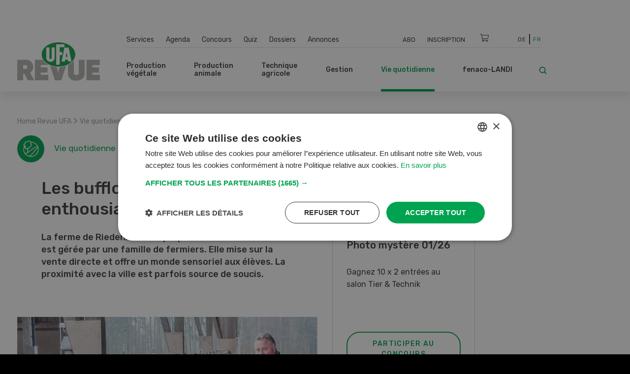

--- FILE ---
content_type: text/html; charset=UTF-8
request_url: https://www.ufarevue.ch/fre/vie-quotidienne/les-bufflonnes-enthousiasment-les-eleves
body_size: 24254
content:
<!DOCTYPE html>
<html lang="fr-CH">
<head>
    <meta http-equiv="X-UA-Compatible" content="IE=edge,chrome=1" />
    <meta charset="utf-8">

            


    
    
                                    
    

<title>Les bufflonnes enthousiasment les élèves - Revue UFA</title>

            <meta name="keywords" content="Revue UFA,périodique spécialisé,agriculture" />
                <meta name="description" content="La ferme de Riedenholzhof, propri&amp;#xE9;t&amp;#xE9; de la ville de Zurich, est g&amp;#xE9;r&amp;#xE9;e par une famille de fermiers. Elle mise sur la vente directe et..." />
    <meta name="generator" content="eZ Platform powered by PRIME">
<meta name="viewport" content="width=device-width, initial-scale=1.0, maximum-scale=2">


    
    
<meta name="robots" content="index, follow">


    <link rel="canonical" href="https://www.ufarevue.ch/fre/vie-quotidienne/les-bufflonnes-enthousiasment-les-eleves" />

    
            <link rel="alternate" href="https://www.ufarevue.ch/fre/vie-quotidienne/les-bufflonnes-enthousiasment-les-eleves" hreflang="fr_ch" />
            <link rel="alternate" href="https://www.ufarevue.ch/landleben/wasserbueffel-begeistern-schulkinder" hreflang="de_ch" />
    <link rel="alternate" hreflang="x-default" href="https://www.ufarevue.ch">

<link rel="home" href="/fre" title="Revue UFA front page" />
<link rel="index" href="/fre" />
<link rel="search" href="/fre/content/search" title="Recherche Revue UFA" />

<link rel="icon apple-touch-icon-precomposed" sizes="152x152" href="/bundles/app/images/favicon/favicon-152.png">
<link rel="icon apple-touch-icon-precomposed" sizes="144x144" href="/bundles/app/images/favicon/favicon-144.png">
<link rel="icon apple-touch-icon-precomposed" sizes="120x120" href="/bundles/app/images/favicon/favicon-120.png">
<link rel="icon apple-touch-icon-precomposed" sizes="114x114" href="/bundles/app/images/favicon/favicon-114.png">
<link rel="icon apple-touch-icon-precomposed" sizes="76x76" href="/bundles/app/images/favicon/favicon-76.png">
<link rel="icon apple-touch-icon-precomposed" sizes="72x72" href="/bundles/app/images/favicon/favicon-72.png">
<link rel="icon apple-touch-icon-precomposed" href="/bundles/app/images/favicon/favicon-57.png">

<link rel="icon" href="/bundles/app/images/favicon/favicon.png" type="image/x-icon" />

<meta name="google-signin-client_id" content="243904555877-ostv0ulrohfm5ngvu0n9rsrcbhrjmi7c.apps.googleusercontent.com">
    
            <link rel="preconnect" href="https://fonts.googleapis.com">
<link rel="preconnect" href="https://fonts.gstatic.com" crossorigin>
<link rel="preload" as="style" href="https://fonts.googleapis.com/css?family=Rubik:300,400,500,700&display=swap">
<link rel="stylesheet" href="https://fonts.googleapis.com/css?family=Rubik:300,400,500,700&display=swap" media="print" onload="this.media='all'">
<noscript>
    <link rel="stylesheet" href="https://fonts.googleapis.com/css?family=Rubik:300,400,500,700&display=swap">
</noscript>

<link rel="stylesheet preload" as="style" type="text/css" href="/bundles/app/css/star_rating.css"/>

<link rel="stylesheet" href="/assets/app/build/app.css?v=b1e36647870b0bb05d42">
<link rel="stylesheet preload" as="style" type="text/css" href="/bundles/netgenlayouts/css/style.css?e8fe505"/>
<link rel="stylesheet preload" as="style" type="text/css" href="/bundles/netgenlayoutsstandard/css/style.css?a93e914"/>
<link rel="stylesheet preload" as="style" type="text/css" href="/bundles/app/temp/mk_style.css"/>
    
            <script src="/assets/app/build/app.js?v=5f662a90d0058546225e"></script>
<script type="text/javascript" src="/bundles/app/js/jquery.ez.min.js"></script>
<script type="text/javascript" src="/bundles/app/js/ezstarrating_jquery.min.js"></script>


<script type="text/javascript" src="/bundles/app/js/mobile-detect.min.js"></script>

<script type="text/javascript" src="/bundles/netgenlayouts/js/app.js?e8fe505"></script>
<script type="text/javascript" src="/bundles/netgenlayoutsstandard/js/app.js?a93e914"></script>


    
            
    <meta name="google-site-verification" content="GPHrwYtvCMCWYpUPPXkb7-kaYLmZTHNJVLKVeiqh_4c" />

<script id="mcjs">!function(c,h,i,m,p){m=c.createElement(h),p=c.getElementsByTagName(h)[0],m.async=1,m.src=i,p.parentNode.insertBefore(m,p)}(document,"script","https://chimpstatic.com/mcjs-connected/js/users/53e716c724493aa540045f683/905e8fb9d6fef03922cf7e8c2.js");</script>

<script>
  document.addEventListener("DOMContentLoaded", function () {
    const links = document.querySelectorAll("a");
    links.forEach(link => {
      if (link.textContent.trim() === "Cookies") {
        link.addEventListener("click", function (e) {
          e.preventDefault();
          if (typeof CookieScript !== "undefined" && CookieScript.instance) {
            CookieScript.instance.show();
          }
        });
      }
    });
  });
</script>

    
            
    
                        <meta property="og:site_name" content="Revue UFA" />
                                <meta property="og:type" content="article" />
                                <meta property="og:title" content="Les bufflonnes enthousiasment les élèves" />
                                <meta property="og:description" content="La ferme de Riedenholzhof, propri&amp;#xE9;t&amp;#xE9; de la ville de Zurich, est g&amp;#xE9;r&amp;#xE9;e par une famille de fermiers. Elle mise sur la vente directe et offre un monde sensoriel aux &amp;#xE9;l&amp;#xE8;ves. La proximit&amp;#xE9; avec la ville est parfois source de soucis." />
                                <meta property="og:image" content="https://www.ufarevue.ch/var/site/storage/images/8/3/6/5/195638-1-fre-CH/4560065_image_5_82_opengraph.jpg" />
            
                                        <meta property="og:url" content="https://www.ufarevue.ch/fre/vie-quotidienne/les-bufflonnes-enthousiasment-les-eleves" />
                            
        
            
                    <script>
                var _gaq = _gaq || [];
                _gaq.push(['_setAccount', 'UA\u002D3373612\u002D17']);
                _gaq.push(['_gat._anonymizeIp']);
                _gaq.push(['_trackPageview']);

                (function() {
                    var ga = document.createElement('script'); ga.type = 'text/javascript'; ga.async = true;
                    ga.src = 'https://ssl.google-analytics.com/ga.js';
                    var s = document.getElementsByTagName('script')[0]; s.parentNode.insertBefore(ga, s);
                })();
            </script>
            
        
        
    
        <!-- Google Tag Manager -->
        <script nonce="2f4d6b9c8a">(function(w,d,s,l,i){w[l]=w[l]||[];w[l].push({'gtm.start':
                    new Date().getTime(),event:'gtm.js'});var f=d.getElementsByTagName(s)[0],
                j=d.createElement(s),dl=l!='dataLayer'?'&l='+l:'';j.async=true;j.src=
                'https://www.googletagmanager.com/gtm.js?id='+i+dl;f.parentNode.insertBefore(j,f);
            })(window,document,'script','dataLayer','GTM-KQQ32M6');</script>
        <!-- End Google Tag Manager -->

    
    
    
<script async src="https://securepubads.g.doubleclick.net/tag/js/gpt.js"></script>
<script nonce="2d8e45a937">
    var mdetect = new MobileDetect(window.navigator.userAgent);
    var isMobile = (!mdetect.mobile())? false: true;
    var isTablet = (!mdetect.tablet())? false: true;

    window.googletag = window.googletag || {cmd: []};
    if(!isMobile && !isTablet){
            googletag.cmd.push(function() {
                googletag.defineSlot('/21833406837/UFA_D_InContent-1', [[468, 60], [300, 400], [400, 400], [640, 360], [728, 90], [200, 200], [250, 250], [300, 250], [400, 250]], 'div-gpt-ad-1574084816446-0').addService(googletag.pubads());
                googletag.defineSlot('/21833406837/UFA_D_InContent-2', [[400, 400], [640, 360], [728, 90], [200, 200], [320, 480], [250, 250], [300, 250], [300, 400], [400, 250], [468, 60]], 'div-gpt-ad-1643975100456-0').addService(googletag.pubads());
                googletag.defineSlot('/21833406837/UFA_D_InContent-3', [[250, 250], [300, 400], [468, 60], [728, 90], [200, 200], [300, 250], [320, 480], [400, 250], [640, 360], [400, 400]], 'div-gpt-ad-1643975286277-0').addService(googletag.pubads());
                googletag.defineSlot('/21833406837/UFA_D_OffContent_Right', [[160, 600], [300, 600]], 'div-gpt-ad-1574084981959-0').addService(googletag.pubads());
                googletag.defineSlot('/21833406837/UFA_D_Out_Of_Page', [468, 60], 'div-gpt-ad-1574085011560-0').addService(googletag.pubads());
                googletag.defineSlot('/21833406837/UFA_D_SB1', [[400, 250], [400, 400], [250, 250], [200, 200], [300, 250], [300, 400], [300, 600]], 'div-gpt-ad-1574085066346-0').addService(googletag.pubads());
                googletag.defineSlot('/21833406837/UFA_D_SB2', [[400, 250], [400, 400], [200, 200], [250, 250], [300, 250], [300, 400], [300, 600]], 'div-gpt-ad-1574085099621-0').addService(googletag.pubads());
                googletag.defineSlot('/21833406837/UFA_D_Top', [[970, 90], [800, 250], [728, 300], [970, 250], [728, 90], [944, 250], [994, 250], [468, 60]], 'div-gpt-ad-1574085134370-0').addService(googletag.pubads());
                googletag.pubads()
                                    .setTargeting('t_lang', ['fre-CH'])
                    .setTargeting('t_contentType', ['ng_article'])
                                                            .setTargeting('t_contentID', ['6798'])
                                                            .setTargeting('t_section', ['Landleben']);
                googletag.pubads().enableSingleRequest();
                googletag.pubads().collapseEmptyDivs();
                googletag.enableServices();
        });
    } else {
        googletag.cmd.push(function() {
            googletag.defineSlot('/21833406837/UFA_M_Center-1', [[200, 200], [336, 280], [250, 250], [300, 250], [640, 360], [320, 480]], 'div-gpt-ad-1574085169293-0').addService(googletag.pubads());
            googletag.defineSlot('/21833406837/UFA_M_Center-2', [[300, 250], [320, 480], [200, 200], [250, 250], [336, 280]], 'div-gpt-ad-1574085211197-0').addService(googletag.pubads());
            googletag.defineSlot('/21833406837/UFA_M_Center-3', [[250, 250], [336, 280], [200, 200], [300, 250], [320, 480]], 'div-gpt-ad-1643975441727-0').addService(googletag.pubads());
            googletag.defineSlot('/21833406837/UFA_M_Center-4', [[320, 480], [200, 200], [250, 250], [336, 280], [300, 250]], 'div-gpt-ad-1643975531547-0').addService(googletag.pubads());
            googletag.defineSlot('/21833406837/UFA_M_Top', [[250, 250], [300, 250], [320, 100], [320, 50], [200, 200]], 'div-gpt-ad-1574085280171-0').addService(googletag.pubads());
            googletag.pubads()
                            .setTargeting('t_lang', ['fre-CH'])
                .setTargeting('t_contentType', ['ng_article'])
                                                .setTargeting('t_contentID', ['6798'])
                                                .setTargeting('t_section', ['Landleben']);

            googletag.pubads().enableSingleRequest();
            googletag.pubads().collapseEmptyDivs();
            googletag.enableServices();
        });
    }


</script>

        <script type="application/ld+json">
        {
            "@context": "https://schema.org",
            "@graph": [
                {
                    "@type": "NewsArticle",
                    "headline": "Les bufflonnes enthousiasment les élèves",
                    "description": "La ferme de Riedenholzhof, propri&amp;#xE9;t&amp;#xE9; de la ville de Zurich, est g&amp;#xE9;r&amp;#xE9;e par une famille de fermiers. Elle mise sur la vente directe et offre un monde sensoriel aux &amp;#xE9;l&amp;#xE8;ves. La proximit&amp;#xE9; avec la ville est parfois source de soucis.",
                    "datePublished": "2017-04-05T08:00:00+02:00",
                    "dateModified": "2020-01-14T14:30:31+01:00",
                    "keywords": "",
                    "about": [
                                            ],
                                            "author": [
                                                            {
                                    "@type": "Person",
                                    "name": "Manuel  Fischer",
                                    "url": "https://www.ufarevue.ch/fre/a-propos-de-nous/auteurs-et-experts/manuel-fischer"
                                }                                                    ],
                                        "publisher": {
                        "@type": "Organization",
                        "name": "Revue UFA",
                        "logo": {
                            "@type": "ImageObject",
                            "url": "https://www.ufarevue.ch/var/site/storage/images/media/configuration/ufa-revue/26944-136-fre-CH/revue-ufa-siteinfo.png",
                            "width": "567",
                            "height": "263"
                        }
                    },
                    "image": [
                                                                                                                {
                                    "@type": "ImageObject",
                                    "url": "https://www.ufarevue.ch/var/site/storage/images/8/3/6/5/195638-1-fre-CH/4560065_image_5_82_i1200.jpg",
                                    "width": 1199,
                                    "height": 770
                                }
                                ,
                                {
                                    "@type": "ImageObject",
                                    "url": "https://www.ufarevue.ch/var/site/storage/images/8/3/6/5/195638-1-fre-CH/4560065_image_5_82_i800.jpg",
                                    "width": 799,
                                    "height": 513
                                }
                                                                ,
                                {
                                    "@type": "ImageObject",
                                    "url": "https://www.ufarevue.ch/var/site/storage/images/8/3/6/5/195638-1-fre-CH/4560065_image_5_82_i600.jpg",
                                    "width": 599,
                                    "height": 385
                                }
                                                                                                        ],
                    "mainEntityOfPage": {
                        "@type": "WebPage",
                        "@id": "https://www.ufarevue.ch/fre/vie-quotidienne/les-bufflonnes-enthousiasment-les-eleves"
                    },
                    "articleSection": "Vie quotidienne",
                    "inLanguage": "fr_CH"
                },
                {
                    "@type": "BreadcrumbList",
                    "itemListElement": [
                        {
                            "@type": "ListItem",
                            "position": 1,
                            "name": "Startseite",
                            "item": "https://www.ufarevue.ch"
                        },
                                                                                                                                                                                                                                                                                                                                                                                                                                                                                                                                
                                {
                                    "@type": "ListItem",
                                    "position": 2,
                                    "name": "Vie quotidienne",
                                    "item": "https://www.ufarevue.ch/fre/vie-quotidienne"
                                },
                                                        
                            {
                                "@type": "ListItem",
                                "position": 3,
                                "name": "Les bufflonnes enthousiasment les élèves",
                                "item": "https://www.ufarevue.ch/fre/vie-quotidienne/les-bufflonnes-enthousiasment-les-eleves"
                            }
                                            ]
                }
            ]
        }
    </script>

</head>
<body>
    
    
        <!-- Google Tag Manager (noscript) -->
        <noscript><iframe src="https://www.googletagmanager.com/ns.html?id=GTM-KQQ32M6"
                          height="0" width="0" style="display:none;visibility:hidden"></iframe></noscript>
        <!-- End Google Tag Manager (noscript) -->

    
    
    
<div id="page">
    <div class="zone-layout-layout4">

    <section class="zone zone-ad_top">
            












    




    </section>

    <section class="zone zone-ad_left">
            












    


    <div
        class="ngl-block ngl-html_snippet ngl-vt-html_snippet "
                    >
        
                    <!-- /21833406837/UFA_D_OffContent_Left -->
<!--
<div id='div-gpt-ad-1574084934272-0'>
  <script>
   if(!isMobile && !isTablet){googletag.cmd.push(function() { googletag.display('div-gpt-ad-1574084934272-0'); });}
  </script>
</div>-->
<!-- LEFT block -->
<div class="zone-ad_left">
  <div class="ngl-block ngl-html_snippet"></div>
</div>
        
            </div>


    </section>

    <section class="zone zone-ad_right">
            












    


    <div
        class="ngl-block ngl-html_snippet ngl-vt-html_snippet "
                    >
        
                    <!-- /21833406837/UFA_D_OffContent_Right -->
<!--<div id='div-gpt-ad-1574084981959-0'>
  <script>
   if(!isMobile && !isTablet){googletag.cmd.push(function() { googletag.display('div-gpt-ad-1574084981959-0'); });}
  </script>
</div>-->

<!-- RIGHT block -->
<div class="zone-ad_right">
  <div class="ngl-block ngl-html_snippet"></div>
</div>
        
            </div>


    </section>

    <div class="top-content-block">
        <section class="zone zone-header">
                












    


    <div
        class="ngl-block ngl-twig_block ngl-vt-twig_block "
                    >
        
                    <header class="site-header">
    <div class="container header-container">

        <div class="row">
            <div class="col-12 col-xl-3 header-logo-col">
                <a class="site-logo" href="/fre" title="Revue UFA">
            <img src="/var/site/storage/original/image/a895dd3807e237b8d43ee2fa77c266c6.svg" alt="Revue UFA" />
    </a>
            </div>

            <div class="col-12 col-xl-9 st-mobile header-menu-col">
                <div class="main-navigation">

                                        <div class="row  desktop-secondary-menus">
                        <div class="col-lg-5 main-menu-additional-wrapper">
    <nav class="main-menu-additional" role="navigation">
                
                    <ul     class="nav navbar-nav">
                                    
            
                                        <li     id="menu-item-location-id-447" class="firstli">
                            <a href="/fre/services">Services</a>                            
    
        </li>
    
        
            
                                        <li     id="menu-item-location-id-21706">
                            <a href="/fre/agenda">Agenda</a>                            
    
        </li>
    
        
            
                                        <li     id="menu-item-location-id-449">
                            <a href="/fre/concours">Concours</a>                            
    
        </li>
    
        
            
                                        <li     id="menu-item-location-id-99931">
                            <a href="/fre/quiz">Quiz</a>                            
    
        </li>
    
        
            
                                        <li     id="menu-item-location-id-97411">
                            <a href="/fre/dossiers">Dossiers</a>                            
    
        </li>
    
        
            
                                        <li     id="menu-item-location-id-112809" class="lastli">
                            <a href="/fre/annonces">Annonces</a>                            
    
        </li>
    

        </ul>
    
    </nav>
</div>

<div class="col-lg-5 main-menu-top-wrapper nav-container-right">
    <nav class="main-menu-top" role="navigation">
    <div class="main-menu-top-navigation">
                        
    
        
        
    


    <div id="user-menu" tabindex="-1" aria-hidden="true" data-user-logged-in="false"></div>
        
                    <ul     class="nav navbar-nav">
                                    
            
                                        <li     id="menu-item-location-id-504" class="firstli">
                            <a href="/fre/services/abonnement" title="Abo">Abo</a>                            
    
        </li>
    
        
            
                                        <li     class="lastli">
                            <a href="/fre/login" title="Inscription">Inscription</a>                            
    
        </li>
    

        </ul>
    

    </div>
</nav>
</div>

<div
    class="col-lg-1 cart-wrapper"
    id="ufa-cart-wrapper"
    data-shopping-cart-json-url="https://www.ufarevue.ch/fre/shopping-cart/json"
    data-shopping-cart-add-item-url="https://www.ufarevue.ch/fre/shopping-cart/add/"
    data-shopping-cart-remove-item-url="https://www.ufarevue.ch/fre/shopping-cart/remove/__identifier__"
    data-shopping-cart-update-item-quantity-url="https://www.ufarevue.ch/fre/shopping-cart/update-quantity/__identifier__"
    data-order-create-url="https://www.ufarevue.ch/fre/order/create"
    data-order-single-item-create-url="https://www.ufarevue.ch/fre/order/single-item/create"
>
    <span class="icon-cart jsOpenSCModal"></span>
    <div class="item-counter hidden" id="item-counter">
        <span class="item-counter-number" id="item-counter-number"></span>
    </div>
</div>

<div class="col-lg-1 language-selector-wrapper">
        
    <div class="language-selector">
        
        <ul class="">
                                        
                                                            <li><a href="https://www.ufarevue.ch/landleben/wasserbueffel-begeistern-schulkinder">De</a></li>
                                                                
                                                            <li class="current"><a href="#" data-toggle="dropdown">Fr</a></li>
                                                        </ul>
    </div>
</div>


                    </div>

                    <div class="row row-main-nav">

                        <div class="col-lg-11">
                            <nav class="main-menu-main" role="navigation">
                
                    <ul     class="nav navbar-nav">
                                    
            
                                                            <li     id="menu-item-location-id-422" class="firstli">
                            <span>Production végétale</span>                            
                    <ul     class="menu_level_1">
                
                    <div class="level-1-extras">
                        <img class="category-icon" src="/var/site/storage/original/image/202f7391415e03af80815eda186e6146.svg" alt="Production végétale" />
                        <div class="category-name">Production végétale</div>
                        <div class="category-teaser">
                            <div class="ezxmltext-field"><p>Quel engrais donne les meilleurs résultats ? Comment se protéger contre les insectes nuisibles ? Et quelles sont les dernières recommandations de culture ? C'est l'un des sujets abordés dans cette section.</p>
</div>

                        </div>
                        <a href="/fre/production-vegetale" class="btn btn--ufa btn--white btn--border btn--round category-link">
                            Tous les articles Production végétale
                        </a>
                    </div>
                                    
            
                                        <li     id="menu-item-location-id-427" class="firstli">
                            <a href="/fre/production-vegetale/auxiliaires-et-environnement">Auxiliaires et environnement</a>                            
    
        </li>
    
        
            
                                        <li     id="menu-item-location-id-426">
                            <a href="/fre/production-vegetale/vignes-fruits-baies">Vignes, fruits, baies</a>                            
    
        </li>
    
        
            
                                        <li     id="menu-item-location-id-425">
                            <a href="/fre/production-vegetale/legumes">Légumes</a>                            
    
        </li>
    
        
            
                                        <li     id="menu-item-location-id-424">
                            <a href="/fre/production-vegetale/production-fourragere">Production fourragère</a>                            
    
        </li>
    
        
            
                                        <li     id="menu-item-location-id-423" class="lastli">
                            <a href="/fre/production-vegetale/cultures-arables">Cultures arables</a>                            
    
        </li>
    

        </ul>
    
        </li>
    
        
            
                                                            <li     id="menu-item-location-id-428">
                            <span>Production animale </span>                            
                    <ul     class="menu_level_1">
                
                    <div class="level-1-extras">
                        <img class="category-icon" src="/var/site/storage/original/image/49704197e921b9660587a1d21180e068.svg" alt="Production animale " />
                        <div class="category-name">Production animale </div>
                        <div class="category-teaser">
                            <div class="ezxmltext-field"><p>Tout ce qui concerne l'alimentation, l'élevage et l'élevage du bétail ainsi que la construction d'étables, l'hygiène et d'autres sujets sont expliqués dans cette section.</p>
</div>

                        </div>
                        <a href="/fre/production-animale" class="btn btn--ufa btn--white btn--border btn--round category-link">
                            Tous les articles Production animale 
                        </a>
                    </div>
                                    
            
                                        <li     id="menu-item-location-id-433" class="firstli">
                            <a href="/fre/production-animale/autres-animaux">Autres animaux</a>                            
    
        </li>
    
        
            
                                        <li     id="menu-item-location-id-432">
                            <a href="/fre/production-animale/moutons-et-chevres">Moutons et chèvres</a>                            
    
        </li>
    
        
            
                                        <li     id="menu-item-location-id-431">
                            <a href="/fre/production-animale/volailles">Volailles</a>                            
    
        </li>
    
        
            
                                        <li     id="menu-item-location-id-430">
                            <a href="/fre/production-animale/porcs">Porcs</a>                            
    
        </li>
    
        
            
                                        <li     id="menu-item-location-id-429" class="lastli">
                            <a href="/fre/production-animale/bovins">Bovins</a>                            
    
        </li>
    

        </ul>
    
        </li>
    
        
            
                                                            <li     id="menu-item-location-id-416">
                            <span>Technique agricole </span>                            
                    <ul     class="menu_level_1">
                
                    <div class="level-1-extras">
                        <img class="category-icon" src="/var/site/storage/original/image/fdf2c3ac2f883006106cf31d7214259c.svg" alt="Technique agricole " />
                        <div class="category-name">Technique agricole </div>
                        <div class="category-teaser">
                            <div class="ezxmltext-field"></div>

                        </div>
                        <a href="/fre/technique-agricole" class="btn btn--ufa btn--white btn--border btn--round category-link">
                            Tous les articles Technique agricole 
                        </a>
                    </div>
                                    
            
                                        <li     id="menu-item-location-id-419" class="firstli">
                            <a href="/fre/technique-agricole/machines-agricoles-et-d-etable">Machines agricoles et d&#039;étable</a>                            
    
        </li>
    
        
            
                                        <li     id="menu-item-location-id-421">
                            <a href="/fre/technique-agricole/digitalisation">Digitalisation</a>                            
    
        </li>
    
        
            
                                        <li     id="menu-item-location-id-420">
                            <a href="/fre/technique-agricole/machines-speciales">Machines spéciales</a>                            
    
        </li>
    
        
            
                                        <li     id="menu-item-location-id-418">
                            <a href="/fre/technique-agricole/machines-agricoles">Machines agricoles</a>                            
    
        </li>
    
        
            
                                        <li     id="menu-item-location-id-417" class="lastli">
                            <a href="/fre/technique-agricole/vehicules-et-transport">Véhicules et transport</a>                            
    
        </li>
    

        </ul>
    
        </li>
    
        
            
                                                            <li     id="menu-item-location-id-410">
                            <span>Gestion</span>                            
                    <ul     class="menu_level_1">
                
                    <div class="level-1-extras">
                        <img class="category-icon" src="/var/site/storage/original/image/8bdd07a5b08ec298040f2eb6ccd40d28.svg" alt="Gestion" />
                        <div class="category-name">Gestion</div>
                        <div class="category-teaser">
                            <div class="ezxmltext-field"><p>Dans cette section, vous trouverez tout ce que vous devez savoir sur la gestion d'entreprise, les bases juridiques et l'assurance.</p>
</div>

                        </div>
                        <a href="/fre/gestion" class="btn btn--ufa btn--white btn--border btn--round category-link">
                            Tous les articles Gestion
                        </a>
                    </div>
                                    
            
                                        <li     id="menu-item-location-id-415" class="firstli">
                            <a href="/fre/gestion/marche">Marché</a>                            
    
        </li>
    
        
            
                                        <li     id="menu-item-location-id-414">
                            <a href="/fre/gestion/education-et-formation">Éducation et formation</a>                            
    
        </li>
    
        
            
                                        <li     id="menu-item-location-id-413">
                            <a href="/fre/gestion/finances-et-assurances">Finances et assurances</a>                            
    
        </li>
    
        
            
                                        <li     id="menu-item-location-id-412">
                            <a href="/fre/gestion/droit">Droit</a>                            
    
        </li>
    
        
            
                                        <li     id="menu-item-location-id-411" class="lastli">
                            <a href="/fre/gestion/direction-operationnelle">Direction opérationnelle</a>                            
    
        </li>
    

        </ul>
    
        </li>
    
        
            
                                                            <li     id="menu-item-location-id-434" class="active">
                            <span>Vie quotidienne</span>                            
                    <ul     class="menu_level_1">
                
                    <div class="level-1-extras">
                        <img class="category-icon" src="/var/site/storage/original/image/e7bf30b44537b18dcfbf8d9b714953a5.svg" alt="Vie quotidienne" />
                        <div class="category-name">Vie quotidienne</div>
                        <div class="category-teaser">
                            <div class="ezxmltext-field"><p>Nous présentons des recettes intelligentes, donnons des conseils pour le jardin et racontons les voyages passionnants et les histoires quotidiennes des agriculteurs.</p>
</div>

                        </div>
                        <a href="/fre/vie-quotidienne" class="btn btn--ufa btn--white btn--border btn--round category-link">
                            Tous les articles Vie quotidienne
                        </a>
                    </div>
                                    
            
                                        <li     id="menu-item-location-id-95620" class="firstli">
                            <a href="/fre/vie-quotidienne/bricolage">Bricolage</a>                            
    
        </li>
    
        
            
                                        <li     id="menu-item-location-id-436">
                            <a href="/fre/vie-quotidienne/jardin">Jardin</a>                            
    
        </li>
    
        
            
                                        <li     id="menu-item-location-id-438">
                            <a href="/fre/vie-quotidienne/culture-et-voyages">Culture et voyages</a>                            
    
        </li>
    
        
            
                                        <li     id="menu-item-location-id-437">
                            <a href="/fre/vie-quotidienne/maison-et-cour">Maison et cour</a>                            
    
        </li>
    
        
            
                                        <li     id="menu-item-location-id-435" class="lastli">
                            <a href="/fre/vie-quotidienne/recettes">Recettes</a>                            
    
        </li>
    

        </ul>
    
        </li>
    
        
            
                                                            <li     id="menu-item-location-id-441" class="lastli">
                            <span>fenaco-LANDI</span>                            
                    <ul     class="menu_level_1">
                
                    <div class="level-1-extras">
                        <img class="category-icon" src="/var/site/storage/original/image/36db912bb9828b69414a8577171e15df.svg" alt="fenaco-LANDI" />
                        <div class="category-name">fenaco-LANDI</div>
                        <div class="category-teaser">
                            <div class="ezxmltext-field"><p>Dans cette section sont présentées toutes les nouveautés et les innovations des entreprises de la coopérative fenaco.</p>
</div>

                        </div>
                        <a href="/fre/fenaco-landi" class="btn btn--ufa btn--white btn--border btn--round category-link">
                            Tous les articles fenaco-LANDI
                        </a>
                    </div>
                                    
            
                                        <li     id="menu-item-location-id-446" class="firstli">
                            <a href="/fre/fenaco-landi/divers">Divers</a>                            
    
        </li>
    
        
            
                                        <li     id="menu-item-location-id-445">
                            <a href="/fre/fenaco-landi/energie">Énergie</a>                            
    
        </li>
    
        
            
                                        <li     id="menu-item-location-id-444">
                            <a href="/fre/fenaco-landi/industrie-alimentaire">Industrie alimentaire</a>                            
    
        </li>
    
        
            
                                        <li     id="menu-item-location-id-443">
                            <a href="/fre/fenaco-landi/commerce-de-detail">Commerce de détail</a>                            
    
        </li>
    
        
            
                                        <li     id="menu-item-location-id-442" class="lastli">
                            <a href="/fre/fenaco-landi/agraire">Agraire</a>                            
    
        </li>
    

        </ul>
    
        </li>
    

        </ul>
    
    </nav>
                        </div>

                        <div class="col-lg-1">
                            <div class="header-search">
    <a class="searchbox-toggle" href="/fre/content/search" title="Recherche">
        <i class="icon-search"></i>
    </a>
    <form class="navbar-search" method="get" action="/fre/content/search" id="site-wide-search">
        <span class="d-none">Recherche</span>
        <input class="search-query" type="search" name="searchText" id="site-wide-search-field" placeholder="Recherche" aria-label="Recherche" />
        <button type="submit" class="search-submit">
            <i class="icon-search"></i>
        </button>
    </form>
</div>
                        </div>

                    </div>

                                                        </div>
            </div>
        </div>

        <a class="mainnav-toggle" href="#">
            <span class="hamburger"></span>
        </a>

    </div>
</header>
<div class="header-spacer"></div>

<script nonce="9e5d2c7b1a">
  function signOut() {
    var auth2 = gapi.auth2.getAuthInstance();
    auth2.signOut().then(function () {
      console.log('User signed out.');
    });
  }
</script>
        
            </div>


    












    


    <div
        class="ngl-block ngl-html_snippet ngl-vt-html_snippet "
                    >
        <div class="container">
                    <!-- /21833406837/UFA_D_Top -->
<div id='div-gpt-ad-1574085134370-0' style="text-align: center; margin-top: 1rem;">
  <script>
    if(!isMobile && !isTablet){googletag.cmd.push(function() { googletag.display('div-gpt-ad-1574085134370-0'); });}
  </script>
</div>

<!-- /21833406837/UFA_M_Top -->

<div id='div-gpt-ad-1574085280171-0' style="text-align: center; margin-top: 1rem;">
  <script>
    if(isMobile){googletag.cmd.push(function() { googletag.display('div-gpt-ad-1574085280171-0'); });}
  </script>
</div>
        
        </div>    </div>


        </section>

        <section class="zone zone-post_header">
                












    


    <div
        class="ngl-block ngl-twig_block ngl-vt-twig_block "
                    >
        <div class="container">
                    <div class="breadcrumb-wrapper">

        <ol class="breadcrumb">
                            <li><a href="/fre">Home Revue UFA</a></li>
                                    <span> > </span>
                                            <li><a href="/fre/vie-quotidienne">Vie quotidienne</a></li>
                                    <span> > </span>
                                            <li><a href="">Les bufflonnes enthousiasment les élèves</a></li>
                                    </ol>

    </div>
        
        </div>    </div>


        </section>
    </div>

    <div class="main-content-block">
        <div class="container">
            <div class="row">
                <div class="col-lg-8">
                    <section class="zone zone-left">
                            












    


    <div
        class="ngl-block ngl-twig_block ngl-vt-twig_block "
                    >
        
                    <header class="full-page-header full-article-header ">
                
                <div class="row">
                    <div class="col-md-5 full-article-header__category">
                            <img class="full-article-header__category-icon" src="/var/site/storage/original/image/e7bf30b44537b18dcfbf8d9b714953a5.svg" alt="category icon" />
                            <div class="full-article-header__category-title">Vie quotidienne</div>
                    </div>

                    <div class="col-md-7 full-article-header__social">
                                    
    <div class="ufa-share-icons">
        <span class="ufa-share ">Partager</span>
        <div class="dropdown">
            <button class="dropdown-toggle ufa-share-icon" type="button" id="socialShareDropdown" data-toggle="dropdown" aria-haspopup="true" aria-expanded="false">
                <span class="sr-only">Partager</span>
                <i class="fas fa-share"></i>
            </button>
            <ul class="dropdown-menu ufa-share-dropdown" aria-labelledby="socialShareDropdown">
                <li class="dropdown-header">Partager</li>
                <li>
                    <a href="https://wa.me/?text=https://www.ufarevue.ch/fre/vie-quotidienne/les-bufflonnes-enthousiasment-les-eleves" target="_blank" class="dropdown-item">
                        <span class="ufa-share-icon">
                            <i class="fab fa-whatsapp"></i>
                        </span>
                        <span>WhatsApp</span>
                    </a>
                </li>
                <li>
                    <a href="https://www.facebook.com/sharer/sharer.php?u=https://www.ufarevue.ch/fre/vie-quotidienne/les-bufflonnes-enthousiasment-les-eleves" target="_blank" class="dropdown-item">
                        <span class="ufa-share-icon">
                            <i class="fab fa-facebook-f"></i>
                        </span>
                        <span>Facebook</span>
                    </a>
                </li>
                <li>
                    <a href="http://twitter.com/share?url=https://www.ufarevue.ch/fre/vie-quotidienne/les-bufflonnes-enthousiasment-les-eleves" target="_blank" class="dropdown-item">
                        <span class="ufa-share-icon">
                            <i class="fab fa-twitter"></i>
                        </span>
                        <span>X</span>
                    </a>
                </li>
                <li>
                    <a href="https://www.linkedin.com/shareArticle?mini=true&url=https://www.ufarevue.ch/fre/vie-quotidienne/les-bufflonnes-enthousiasment-les-eleves&title=Les bufflonnes enthousiasment les élèves" target="_blank" class="dropdown-item">
                        <span class="ufa-share-icon">
                            <i class="fab fa-linkedin-in"></i>
                        </span>
                        <span>LinkedIn</span>
                    </a>
                </li>
                <li>
                    <a href="https://www.xing.com/spi/shares/new?url=https://www.ufarevue.ch/fre/vie-quotidienne/les-bufflonnes-enthousiasment-les-eleves" target="_blank" class="dropdown-item">
                        <span class="ufa-share-icon">
                            <i class="fab fa-xing"></i>
                        </span>
                        <span>Xing</span>
                    </a>
                </li>
                <li>
                    <a href="mailto:?subject=Les bufflonnes enthousiasment les élèves&body=Check out this article https://www.ufarevue.ch/fre/vie-quotidienne/les-bufflonnes-enthousiasment-les-eleves" target="_blank" class="dropdown-item">
                        <span class="ufa-share-icon ">
                            <i class="far fa-envelope"></i>
                        </span>
                        <span>E-Mail</span>
                    </a>
                </li>
            </ul>
        </div>
        
                    <span class="ufa-bookmark ">Enregistrer</span>

                             <span id="ufa-bookmark-icon-anon" class="ufa-bookmark-icon-anon " data-location-id="6798"><i class="far fa-bookmark"></i></span>
                    
                    <span class="ufa-print " onclick="window.print(); return false;">Imprimer</span>
            <span class="ufa-print-icon ufa-icon " onclick="window.print(); return false;"><i class="fas fa-print"></i></span>
            </div>

                    </div>

                    <div class="full-article-header__heading-block">
                        <h1 class="full-page-title full-article-header__title"><span class="ezstring-field">Les bufflonnes enthousiasment les élèves</span></h1>
                        <div class="full-page-intro full-article-header__title-intro"><div class="ezxmltext-field"><p>La ferme de Riedenholzhof, propriété de la ville de Zurich, est gérée par une famille de fermiers. Elle mise sur la vente directe et offre un monde sensoriel aux élèves. La proximité avec la ville est parfois source de soucis.</p>
</div>
</div>
                    </div>
                </div>
            </header>
        
            </div>


    
    












    




    












    


    <div
        class="ngl-block ngl-twig_block ngl-vt-twig_block "
                    >
        
                    <div class="full-article-image">
                                            
            <div>
    
                                        
                    
                <figure class="image-wrapper">
                                    <img
                                                                                src="/var/site/storage/images/8/3/6/5/195638-1-fre-CH/4560065_image_5_82_i30.jpg"
                            data-src="/var/site/storage/images/8/3/6/5/195638-1-fre-CH/4560065_image_5_82_i1200.jpg"
                                                            data-srcset="/var/site/storage/images/8/3/6/5/195638-1-fre-CH/4560065_image_5_82_i480.jpg 600w,
                                            /var/site/storage/images/8/3/6/5/195638-1-fre-CH/4560065_image_5_82_i770.jpg 991w,
                                            /var/site/storage/images/8/3/6/5/195638-1-fre-CH/4560065_image_5_82_i1200.jpg 1200w"
                                                                            alt="Sepp K&amp;#xFC;chler nourrit ses bufflonnes pendant que Sonja K&amp;#xFC;chler s&amp;#x2019;occupe du magasin de la ferme."
                    />
                                
                <div class="slider-height-fallback">
                        <figcaption>
                                                            <div class="ezxmltext-field">
  <p>
<strong>
<em>Sepp Küchler nourrit ses bufflonnes pendant que Sonja Küchler s’occupe du magasin de la ferme.</em>
</strong>
</p>

</div>

                                                                                </figcaption>
                </div>
            </figure>
        
            </div>
    
                    </div>
        
            </div>


    












    


    <div
        class="ngl-block ngl-twig_block ngl-vt-twig_block "
                    >
        
                    <div class="full-page-info">
                                            <div class="full-page-info__date-wrapper">
                            <div class="full-page-info__date">
                                <p class="ufa-date">Publié le</p>
                                <time>05.04.2017</time>
                            </div>
                                                                                        <div class="full-page-info__date">
                                    <p class="ufa-date">Actualisé le</p>
                                    <time>14.01.2020</time>
                                                                    </div>
                                                    </div>
                    
                                        <div class="full-page-info__author-col">
                                                    <div class="full-page-info__author-wrapper">
                                <div class="full-page-info__author">
                                                                            <a href="/fre/a-propos-de-nous/auteurs-et-experts/manuel-fischer" class="author-avatar no-image">
                                            <i class="fa fa-user" aria-hidden="true"></i>
                                        </a>
                                                                        <div class="full-page-info__author-identity">
                                        <a href="/fre/a-propos-de-nous/auteurs-et-experts/manuel-fischer" class="article-author">Manuel  Fischer</a>
                                        <p><span class="ezstring-field">LID</span></p>
                                    </div>
                                </div>
                            </div>
                                            </div>
                                    </div>
        
            </div>


    












    


    <div
        class="ngl-block ngl-html_snippet ngl-vt-html_snippet "
                    >
        
                    <!-- /21833406837/UFA_D_InContent-1 -->
<div id='div-gpt-ad-1574084816446-0' style = "margin: 0 auto; text-align: center;">
  <script>
    if(!isMobile && !isTablet){
        googletag.cmd.push(function() { googletag.display('div-gpt-ad-1574084816446-0'); });
    }
  </script>
</div>

<!-- /21833406837/UFA_M_Center-1 -->
<div id='div-gpt-ad-1574085169293-0'>
    <script>
        if(isMobile){googletag.cmd.push(function() { googletag.display('div-gpt-ad-1574085169293-0'); });}
    </script>
</div>
        
            </div>


    












    


    <div
        class="ngl-block ngl-twig_block ngl-vt-twig_block "
        id="content"            >
        
                    <div class="full-article-body">
                                                    <div class="ezxmltext-field">
  <p>
    <custom name="deck">
      <p>Paysans en ville 

Exploitation en fermage à Zurich</p>
    </custom>
  </p>
  <p>Au nord de Zurich, au bord du lac Katzensee, la ville rejoint les vastes prairies. D’un côté, le contournement nord de la ville, qui compte quatre voies, est élargi pour passer à six voies. De l’autre, deux énormes silo-tours devant une forêt. Il ne reste plus qu’à tourner à angle droit et le visiteur se trouve face au Riedenholzhof.</p>
  
    
      
        <a id="eztoc_1_1_1_1"></a><h4>
<strong>Magasin à la ferme et buffles</strong>
</h4>
      
    
  
  <p>Pour Sepp et Sonja Küchler, le couple d’exploitants, le contact avec la population non agricole fait partie du quotidien. «Sur le site où se trouve l’exploitation, il n’y a pas de séparation entre monde agricole et non agricole. Nous vivons et travaillons pratiquement sous les yeux d’une population quasi citadine, qui fait parfois preuve de beaucoup de curiosité.» La vente directe représente une part importante du revenu de l’exploitation. En fin d’été, on assiste à une activité fourmillante dans les parcelles réservées à la cueillette des petits fruits.</p>
  <p>Dans le domaine de la détention animale, la famille Küchler a développé une stratégie spécifique. Le Riedenholzhof abrite, outre deux douzaines de vaches Holstein, près de 100 bufflonnes réparties en plusieurs groupes, en fonction de leur âge, dans une stabulation. Les produits laitiers à base de lait de bufflonnes sont très demandés. Ce lait est transformé en feta, en camenbert et en mozzarella dans trois petites fromageries. Les saucisses à la viande de buffle sont aussi très appréciées.</p>
  <p>Le Riedenholzof abrite également une pension pour chevaux. Les détenteurs de chevaux se chargent de les monter et de les soigner, la maind’œuvre de l’exploitation s’occupant de sortir le fumier des boxes et d’affourager les animaux. Plusieurs jeunes aident à soigner les animaux et peuvent ainsi monter à cheval.</p>
  
    
      
        <a id="eztoc_2_1_1_1"></a><h4>
<strong>Relation étroite avec la ville</strong>
</h4>
      
    
  
  <p>Le Riedenholzhof fait partie des neuf exploitations agricoles appartenant à la ville de Zurich exploitées de manière indépendante par des fermiers. Sur les quelque 810 ha de surface agricole utile que compte la ville, le Riedenholzhof en exploite 46 ha.</p>
  <p>La ville est intéressée à bien entretenir la zone de loisirs. En tant que propriétaire, elle exerce une influence plus directe sur les terres agricoles concernées que si ces dernières appartenaient à des privés. Lorsqu’ils ont repris l’exploitation en 1998, les Küchler ont signé un contrat de bail avec le service Grün-Stadt Zürich. Ce contrat de bail stipulait que les exploitants devaient participer au travail de relations publiques lié au thème de l’agriculture. Au fil des ans, les visites de classes se sont muées en des événements majeurs dans l’agenda de l’exploitation. Le travail lié à cette activité est rémunéré à la fois par Grün Stadt Zürich et par le Zürcher Bauernverband. La demande est importante, explique Sepp Küchler. «Avec mes bufflonnes, j’ai en effet un petit côté exotique.» Les feed-backs des enseignants sont très positifs. Les Küchler reçoivent parfois de chaleureux messages de remerciements de la part des élèves: «14 jours après une visite, il nous est arrivé de recevoir une enveloppe pleine de dessins de la part des élèves venus visiter l’exploitation.»</p>
  
    
      
        <a id="eztoc_3_1_1_1"></a><h4>
<strong>Parfois quelques problèmes</strong>
</h4>
      
    
  
  <p>Une telle proximité avec la ville n’a pas que des côtés positifs. Ces dernières années, les déchets jetés sur l’exploitation sont beaucoup plus nombreux. Certains détenteurs de chiens prennent certes parfois avec eux un sac pour ramasser les déjections canines, mais se contentent de jeter ce dernier et ce qu’il contient dans les champs. Les Küchler en sont d’autant plus irrités: «Lorsqu’un sac contenant des déjections canines se retrouve dans la ration distribuée à la crèche, l’effet est encore pire que s’il ne s’agissait que de déjections.»</p>
  <p>Mais ce n’est pas tout. A une certaine période, des promeneurs ont même utilisé l’exploitation à titre de déchetterie pour des appareils électroniques. «Un matin, nous avons découvert un ensemble de canapés avec des lampes sur pied à l’entrée de l’exploitation. Tout avait été déchargé la nuit.»</p>
  <p>Mais globalement, les avantages l’emportent sur les inconvénients. Et chaque exploitation est différente: «L’élevage de buffles, qui sont des animaux sensibles, reste une niche», explique l’agriculteur. «Il ne faut pas s’arrêter sur des détails mais plutôt expliquer aux gens comment on souhaite que les choses se fassent sur l’exploitation. Les choses finissent ensuite par s’arranger.»</p>
  <p>
    <custom name="credit">
      <p>
<strong>
<em>AuteurManuel Fischer, Service d’information et de communication, LID, Weststrasse 10, 3000 Berne 6, www.lid.ch</em>
</strong>
</p>
    </custom>
  </p>

</div>

                        
                        <!-- /21833406837/UFA_D_InContent-2 -->
                        <div id='div-gpt-ad-1643975100456-0' style='text-align: center; margin: 1rem 0;' data-id="InContent-2">
                            <script nonce="1a7d3f5b8c">
                                if(isMobile) { googletag.cmd.push(function() { googletag.display('div-gpt-ad-1643975100456-0'); }) };
                            </script>
                        </div>

                        <!-- /21833406837/UFA_D_InContent-3 -->
                        <div id='div-gpt-ad-1643975286277-0' style='text-align: center; margin: 1rem 0;' data-id="InContent-3">
                            <script nonce="6e3c8b2a4d">
                                if(isMobile) { googletag.cmd.push(function() { googletag.display('div-gpt-ad-1643975286277-0'); }) };
                            </script>
                        </div>

                        <!-- /21833406837/UFA_M_Center-3 -->
                        <div id='div-gpt-ad-1643975441727-0' style='text-align: center; margin: 1rem 0;' data-id="MobileInContent-2">
                            <script nonce="9c5f2d7e1b">
                                if(isMobile) { googletag.cmd.push(function() { googletag.display('div-gpt-ad-1643975441727-0'); }); }
                            </script>
                        </div>

                        <!-- /21833406837/UFA_M_Center-4 -->
                        <div id='div-gpt-ad-1643975531547-0' style='text-align: center; margin: 1rem 0;' data-id="MobileInContent-3">
                            <script nonce="5d8a4f2c6e">
                                if(isMobile) { googletag.cmd.push(function() { googletag.display('div-gpt-ad-1643975531547-0'); });}
                            </script>
                        </div>
                    </div>
        
            </div>


    






    





    


    <div
        class="ngl-block ngl-twig_block ngl-vt-twig_block  whitespace-bottom whitespace-lg"
                    >
        
                    <div class="full-article-footer">
                        
                        
                        
                                    
    <div class="ufa-share-icons">
        <span class="ufa-share ">Partager</span>
        <div class="dropdown">
            <button class="dropdown-toggle ufa-share-icon" type="button" id="socialShareDropdown" data-toggle="dropdown" aria-haspopup="true" aria-expanded="false">
                <span class="sr-only">Partager</span>
                <i class="fas fa-share"></i>
            </button>
            <ul class="dropdown-menu ufa-share-dropdown" aria-labelledby="socialShareDropdown">
                <li class="dropdown-header">Partager</li>
                <li>
                    <a href="https://wa.me/?text=https://www.ufarevue.ch/fre/vie-quotidienne/les-bufflonnes-enthousiasment-les-eleves" target="_blank" class="dropdown-item">
                        <span class="ufa-share-icon">
                            <i class="fab fa-whatsapp"></i>
                        </span>
                        <span>WhatsApp</span>
                    </a>
                </li>
                <li>
                    <a href="https://www.facebook.com/sharer/sharer.php?u=https://www.ufarevue.ch/fre/vie-quotidienne/les-bufflonnes-enthousiasment-les-eleves" target="_blank" class="dropdown-item">
                        <span class="ufa-share-icon">
                            <i class="fab fa-facebook-f"></i>
                        </span>
                        <span>Facebook</span>
                    </a>
                </li>
                <li>
                    <a href="http://twitter.com/share?url=https://www.ufarevue.ch/fre/vie-quotidienne/les-bufflonnes-enthousiasment-les-eleves" target="_blank" class="dropdown-item">
                        <span class="ufa-share-icon">
                            <i class="fab fa-twitter"></i>
                        </span>
                        <span>X</span>
                    </a>
                </li>
                <li>
                    <a href="https://www.linkedin.com/shareArticle?mini=true&url=https://www.ufarevue.ch/fre/vie-quotidienne/les-bufflonnes-enthousiasment-les-eleves&title=Les bufflonnes enthousiasment les élèves" target="_blank" class="dropdown-item">
                        <span class="ufa-share-icon">
                            <i class="fab fa-linkedin-in"></i>
                        </span>
                        <span>LinkedIn</span>
                    </a>
                </li>
                <li>
                    <a href="https://www.xing.com/spi/shares/new?url=https://www.ufarevue.ch/fre/vie-quotidienne/les-bufflonnes-enthousiasment-les-eleves" target="_blank" class="dropdown-item">
                        <span class="ufa-share-icon">
                            <i class="fab fa-xing"></i>
                        </span>
                        <span>Xing</span>
                    </a>
                </li>
                <li>
                    <a href="mailto:?subject=Les bufflonnes enthousiasment les élèves&body=Check out this article https://www.ufarevue.ch/fre/vie-quotidienne/les-bufflonnes-enthousiasment-les-eleves" target="_blank" class="dropdown-item">
                        <span class="ufa-share-icon ">
                            <i class="far fa-envelope"></i>
                        </span>
                        <span>E-Mail</span>
                    </a>
                </li>
            </ul>
        </div>
        
                    <span class="ufa-bookmark ">Enregistrer</span>

                             <span id="ufa-bookmark-icon-anon" class="ufa-bookmark-icon-anon " data-location-id="6798"><i class="far fa-bookmark"></i></span>
                    
                    <span class="ufa-print " onclick="window.print(); return false;">Imprimer</span>
            <span class="ufa-print-icon ufa-icon " onclick="window.print(); return false;"><i class="fas fa-print"></i></span>
            </div>

                    </div>
        
            </div>


    












    




                    </section>
                </div>
                <div class="col-lg-4">
                    <section class="zone zone-right">
                            












    


    <div
        class="ngl-block ngl-column ngl-vt-column right-column-box"
                    >
        
                    <div
        class="ngl-block ngl-gallery ngl-vt-sushi_bar  block--box-shadow"
                    >
        
                    <div class="sushi-swiper-ads swiper-container"
            data-effect="slide"
                        data-autoplay="3"            data-slides-per-view="1"            data-slides-per-group="1"        >
            <div class="swiper-wrapper">
                                    <div class="swiper-slide">
                        
<a href="/fre/concours/concours-know-how-01-26">
    <article class="view-type view-type-card_with_intro ufa-wettbewerb vl10">

        <div class="article-image">
                    
                    
            <figure class="image">
            <img
                                            src="/var/site/storage/images/wettbewerb/know-how-wettbewerb-01-26/1258932-42-fre-CH/concours-know-how-01-26_i30.jpg"
                data-src="/var/site/storage/images/wettbewerb/know-how-wettbewerb-01-26/1258932-42-fre-CH/concours-know-how-01-26_i480.jpg"
                                                            alt="véhicule électrique HDK Express Work"
            class="ezimage-field" />
        </figure>
    
        </div>

        <div class="article-content">
                <div class="subtitle">Concours</div>

            <div class="article-title">Concours Know-How 01/26</div>

                                        <div class="short">
            <div class="ezxmltext-field"><p>Gagnez un véhicule électrique HDK Express Work ou un des trois prix immédiats.</p>
</div>

        </div>
    
            

            <span class="read-more">Participer au concours</span>  
        </div>

    </article>
</a>

                    </div>
                                    <div class="swiper-slide">
                        
<a href="/fre/concours/photo-mystere-01-26">
    <article class="view-type view-type-card_with_intro ufa-wettbewerb-mit-frage-1 vl10">

        <div class="article-image">
                    
                    
            <figure class="image">
            <img
                                            src="/var/site/storage/images/wettbewerb/fotoraetsel-01-26/2378675-182-fre-CH/photo-mystere-01-26_i30.png"
                data-src="/var/site/storage/images/wettbewerb/fotoraetsel-01-26/2378675-182-fre-CH/photo-mystere-01-26_i480.png"
                                                            alt="Photo mystère 01/26"
            class="ezimage-field" />
        </figure>
    
        </div>

        <div class="article-content">
                <div class="subtitle">Concours</div>

             
            <div class="article-title">Photo mystère 01/26</div>

                                        <div class="short">
            <div class="ezxmltext-field"><p>Gagnez 10 x 2 entrées au salon Tier &amp; Technik</p>
</div>

        </div>
    
            

            <span class="read-more">Participer au concours</span>  
        </div>

    </article>
</a>

                    </div>
                            </div>

            
                    </div>
        
            </div>


    






    





    


    <div
        class="ngl-block ngl-list ngl-vt-list  whitespace-bottom whitespace-sm"
                    >
        
                    <div class="list-row">
                            <div class="list-item">
                    <article class="view-type view-type-standard_with_intro ng-htmlbox">
	<header class="article-header">
	    <!-- /21833406837/UFA_D_SB1 -->
<div style="width:100%;text-align:center;"><div id='div-gpt-ad-1574085066346-0' style='text-align: center; margin: 1rem 0;'>
<script>
if(!isMobile && !isTablet){googletag.cmd.push(function() { googletag.display('div-gpt-ad-1574085066346-0'); });}
</script>
</div>

<!-- /21833406837/UFA_M_Center-1 -->
<div id='div-gpt-ad-1574085169293-0' style='text-align: center; margin: 1rem 0;'>
<script>
if(isMobile){googletag.cmd.push(function() { googletag.display('div-gpt-ad-1574085169293-0'); });}
</script>
</div></div>
	</header>
</article>


                </div>
                    </div>
        
            </div>


    






    





    


    <div
        class="ngl-block ngl-list ngl-vt-list  whitespace-bottom whitespace-sm"
                    >
        
                    <div class="list-row">
                            <div class="list-item">
                    

<article class="view-type view-type-card_with_intro ufa-quiz vl10 ufa-quiz">

    <div class="article-image">
                
                    
            <figure class="image">
            <a href="/fre/quiz/agri-quiz-sur-le-desherbage-mecanique"
                                                                                aria-label="Agri Quiz sur le désherbage mécanique"
            ><img
                                            src="/var/site/storage/images/quiz/agrar-quiz-mechanische-unkrautbekaempfung/1343403-10-fre-CH/agri-quiz-sur-le-desherbage-mecanique_i30.jpg"
                data-src="/var/site/storage/images/quiz/agrar-quiz-mechanische-unkrautbekaempfung/1343403-10-fre-CH/agri-quiz-sur-le-desherbage-mecanique_i480.jpg"
                                                            alt="Agri Quiz sur le désherbage mécanique"
            class="ezimage-field" /></a>
        </figure>
    
    </div>

    <div class="article-content">
        <div class="article-title">Agri Quiz sur le désherbage mécanique</div>

                                    <div class="ezxmltext-field"><p>Testez vos connaissances en participant à l’Agri Quiz de la Revue UFA. Les questions portent sur le désherbage mécanique et les machines spécifiques.</p>
</div>

                    
        <a href="/fre/quiz/agri-quiz-sur-le-desherbage-mecanique" class="read-more">Vers le quiz</a>
    </div>

</article>

                </div>
                    </div>
        
            </div>


    












    


    <div
        class="ngl-block ngl-gallery ngl-vt-sushi_bar "
                    >
        
                    <div class="sushi-swiper-ads swiper-container"
            data-effect="slide"
                        data-autoplay="3"            data-slides-per-view="1"            data-slides-per-group="1"        >
            <div class="swiper-wrapper">
                                    <div class="swiper-slide">
                        
   
    <article class="view-type view-type-card_with_intro ng-landing-page vl10 dossier">

        <div class="article-image">
                                    
                    
            <figure class="image">
            <img
                                            src="/var/site/storage/images/dossiers/bauen-in-der-landwirtschaft/2365941-3-fre-CH/construire-en-milieu-agricole_i30.jpg"
                data-src="/var/site/storage/images/dossiers/bauen-in-der-landwirtschaft/2365941-3-fre-CH/construire-en-milieu-agricole_i480.jpg"
                                                            alt="Construire en milieu agricole"
            class="ezimage-field" />
        </figure>
    
                                                </div>

        <div class="article-content">

                            <span class="dossier-tag">Construire en milieu agricole</span>
            
            <div class="article-title">Construire en milieu agricole</div>

                                        <div class="short">
            <div class="ezxmltext-field"><p>De l’idée à la réalisation : prescriptions légales, financement, planification et conseils pratiques pour des projets de construction réussis en dehors de la zone à bâtir</p>
</div>

        </div>
    
            
            <a href="/fre/dossiers/construire-en-milieu-agricole" class="read-more">En savoir plus</a>
        </div>

    </article>


                    </div>
                                    <div class="swiper-slide">
                        
   
    <article class="view-type view-type-card_with_intro ng-landing-page vl10 dossier">

        <div class="article-image">
                                    
                    
            <figure class="image">
            <img
                                            src="/var/site/storage/images/dossiers/dossier-boden/1422222-1-ger-CH/dossier-boden_i30.jpg"
                data-src="/var/site/storage/images/dossiers/dossier-boden/1422222-1-ger-CH/dossier-boden_i480.jpg"
                                                            alt="Dossier Sol"
            class="ezimage-field" />
        </figure>
    
                                                </div>

        <div class="article-content">

                            <span class="dossier-tag">Dossier Sol</span>
            
            <div class="article-title">Dossier Sol</div>

                                        <div class="short">
            <div class="ezxmltext-field"><p>Comment agir sur la structure, l’activité biologique et les cycles des éléments nutritifs pour préserver et améliorer la fertilité des sol.</p>
</div>

        </div>
    
            
            <a href="/fre/dossiers/dossier-sol" class="read-more">En savoir plus</a>
        </div>

    </article>


                    </div>
                                    <div class="swiper-slide">
                        
   
    <article class="view-type view-type-card_with_intro ng-landing-page vl10 dossier">

        <div class="article-image">
                                    
                    
            <figure class="image">
            <img
                                            src="/var/site/storage/images/dossiers/hof-in-neuer-hand/1358573-2-fre-CH/une-ferme-entre-de-nouvelles-mains_i30.jpg"
                data-src="/var/site/storage/images/dossiers/hof-in-neuer-hand/1358573-2-fre-CH/une-ferme-entre-de-nouvelles-mains_i480.jpg"
                                                            alt="Une ferme entre de nouvelles mains"
            class="ezimage-field" />
        </figure>
    
                                                </div>

        <div class="article-content">

                            <span class="dossier-tag">Une ferme entre de nouvelles mains</span>
            
            <div class="article-title">Une ferme entre de nouvelles mains</div>

                                        <div class="short">
            <div class="ezxmltext-field"><p>Des chef·fes d’exploitation témoignent de la manière dont ils développent leur activité après avoir repris un domaine.</p>
</div>

        </div>
    
            
            <a href="/fre/dossiers/une-ferme-entre-de-nouvelles-mains" class="read-more">En savoir plus</a>
        </div>

    </article>


                    </div>
                                    <div class="swiper-slide">
                        
   
    <article class="view-type view-type-card_with_intro ng-landing-page vl10 dossier">

        <div class="article-image">
                                    
                    
            <figure class="image">
            <img
                                            src="/var/site/storage/images/dossiers/landwirtschaft-im-klimawandel/1246076-2-fre-CH/dossier-l-agriculture-a-l-ere-du-changement-climatique_i30.jpg"
                data-src="/var/site/storage/images/dossiers/landwirtschaft-im-klimawandel/1246076-2-fre-CH/dossier-l-agriculture-a-l-ere-du-changement-climatique_i480.jpg"
                                                            alt="Dossier L’agriculture à l’ère du changement climatique"
            class="ezimage-field" />
        </figure>
    
                                                </div>

        <div class="article-content">

                            <span class="dossier-tag">L’agriculture à l’ère du changement climatique</span>
            
            <div class="article-title">Dossier L’agriculture à l’ère du changement climatique</div>

                                        <div class="short">
            <div class="ezxmltext-field"><p>Perspectives pour la production végétale et la production animale en Suisse. Pistes pour se protéger contre la chaleur, la sécheresse ainsi que contre les phénomènes météorologiques extrêmes.</p>
</div>

        </div>
    
            
            <a href="/fre/dossiers/dossier-l-agriculture-a-l-ere-du-changement-climatique" class="read-more">En savoir plus</a>
        </div>

    </article>


                    </div>
                                    <div class="swiper-slide">
                        
   
    <article class="view-type view-type-card_with_intro ng-landing-page vl10 dossier">

        <div class="article-image">
                                    
                    
            <figure class="image">
            <img
                                            src="/var/site/storage/images/dossiers/dossier-juristische-personen-in-der-landwirtschaft/1245842-4-fre-CH/personnes-morales-dans-l-agriculture_i30.jpg"
                data-src="/var/site/storage/images/dossiers/dossier-juristische-personen-in-der-landwirtschaft/1245842-4-fre-CH/personnes-morales-dans-l-agriculture_i480.jpg"
                                                            alt="Dossier Personnes morales dans l’agriculture"
            class="ezimage-field" />
        </figure>
    
                                                </div>

        <div class="article-content">

                            <span class="dossier-tag">Personnes morales dans l’agriculture</span>
            
            <div class="article-title">Dossier Personnes morales dans l’agriculture</div>

                                        <div class="short">
            <div class="ezxmltext-field"><p>Changement de forme juridique : que signifie-t-il pour l’entreprise et dans quels cas est-il judicieux d’en opérer un ?</p>
</div>

        </div>
    
            
            <a href="/fre/dossiers/dossier-personnes-morales-dans-l-agriculture" class="read-more">En savoir plus</a>
        </div>

    </article>


                    </div>
                                    <div class="swiper-slide">
                        
   
    <article class="view-type view-type-card_with_intro ng-landing-page vl10 dossier">

        <div class="article-image">
                                    
                    
            <figure class="image">
            <img
                                            src="/var/site/storage/images/dossiers/dossier-bio-artikel/1220146-3-fre-CH/dossier-articles-biologiques_i30.jpg"
                data-src="/var/site/storage/images/dossiers/dossier-bio-artikel/1220146-3-fre-CH/dossier-articles-biologiques_i480.jpg"
                                                            alt=" Dossier Articles biologiques"
            class="ezimage-field" />
        </figure>
    
                                                </div>

        <div class="article-content">

                            <span class="dossier-tag">Articles biologiques</span>
            
            <div class="article-title">Dossier Articles biologiques</div>

                                
            
            <a href="/fre/dossiers/dossier-articles-biologiques" class="read-more">En savoir plus</a>
        </div>

    </article>


                    </div>
                                    <div class="swiper-slide">
                        
   
    <article class="view-type view-type-card_with_intro ng-landing-page vl10 dossier">

        <div class="article-image">
                                    
                    
            <figure class="image">
            <img
                                            src="/var/site/storage/images/dossiers/lehrberufe-in-der-agrarbranche/1220006-4-fre-CH/metiers-d-apprentissage-dans-le-secteur-agricole_i30.jpg"
                data-src="/var/site/storage/images/dossiers/lehrberufe-in-der-agrarbranche/1220006-4-fre-CH/metiers-d-apprentissage-dans-le-secteur-agricole_i480.jpg"
                                                            alt="Dossier Métiers d&#039;apprentissage dans le secteur agricole"
            class="ezimage-field" />
        </figure>
    
                                                </div>

        <div class="article-content">

                            <span class="dossier-tag">Métiers d&#039;apprentissage dans le secteur agricole</span>
            
            <div class="article-title">Dossier Métiers d&#039;apprentissage dans le secteur agricole</div>

                                
            
            <a href="/fre/dossiers/dossier-metiers-d-apprentissage-dans-le-secteur-agricole" class="read-more">En savoir plus</a>
        </div>

    </article>


                    </div>
                                    <div class="swiper-slide">
                        
   
    <article class="view-type view-type-card_with_intro ng-landing-page vl10 dossier">

        <div class="article-image">
                                    
                    
            <figure class="image">
            <img
                                            src="/var/site/storage/images/dossiers/die-schweizer-landwirtschaft-in-20-jahren/1196200-6-fre-CH/l-agriculture-suisse-dans-20-ans_i30.jpg"
                data-src="/var/site/storage/images/dossiers/die-schweizer-landwirtschaft-in-20-jahren/1196200-6-fre-CH/l-agriculture-suisse-dans-20-ans_i480.jpg"
                                                            alt="Dossier L&#039;agriculture suisse dans 20 ans"
            class="ezimage-field" />
        </figure>
    
                                                </div>

        <div class="article-content">

                            <span class="dossier-tag">L&#039;agriculture suisse dans 20 ans</span>
            
            <div class="article-title">Dossier L&#039;agriculture suisse dans 20 ans</div>

                                        <div class="short">
            <div class="ezxmltext-field"><p>Dans notre série de vidéos, différentes personnalités du secteur agricole jettent un regard sur l'avenir de l'agriculture suisse.</p>
</div>

        </div>
    
            
            <a href="/fre/dossiers/dossier-l-agriculture-suisse-dans-20-ans" class="read-more">En savoir plus</a>
        </div>

    </article>


                    </div>
                                    <div class="swiper-slide">
                        
   
    <article class="view-type view-type-card_with_intro ng-landing-page vl10 dossier">

        <div class="article-image">
                                    
                    
            <figure class="image">
            <img
                                            src="/var/site/storage/images/dossiers/dossier-ehe-konkubinat-und-patchwork/1180457-11-fre-CH/mariage-union-libre-famille-recomposee_i30.jpg"
                data-src="/var/site/storage/images/dossiers/dossier-ehe-konkubinat-und-patchwork/1180457-11-fre-CH/mariage-union-libre-famille-recomposee_i480.jpg"
                                                            alt="Dossier Mariage, union libre, famille recomposée"
            class="ezimage-field" />
        </figure>
    
                                                </div>

        <div class="article-content">

                            <span class="dossier-tag">Mariage, union libre, famille recomposée</span>
            
            <div class="article-title">Dossier Mariage, union libre, famille recomposée</div>

                                        <div class="short">
            <div class="ezxmltext-field"><p>Ce que les différentes formes d'unions signifient pour l'exploitation agricole familiale</p>
</div>

        </div>
    
            
            <a href="/fre/dossiers/dossier-mariage-union-libre-famille-recomposee" class="read-more">En savoir plus</a>
        </div>

    </article>


                    </div>
                                    <div class="swiper-slide">
                        
   
    <article class="view-type view-type-card_with_intro ng-landing-page vl10 dossier">

        <div class="article-image">
                                    
                    
            <figure class="image">
            <img
                                            src="/var/site/storage/images/dossiers/dossier-start-up/1140622-10-ger-CH/dossier-start-up_i30.jpg"
                data-src="/var/site/storage/images/dossiers/dossier-start-up/1140622-10-ger-CH/dossier-start-up_i480.jpg"
                                                            alt="start-up"
            class="ezimage-field" />
        </figure>
    
                                                </div>

        <div class="article-content">

                            <span class="dossier-tag">Start-up</span>
            
            <div class="article-title">Dossier Start-up</div>

                                        <div class="short">
            <div class="ezxmltext-field"><p>Comment les exploitations agricoles et les jeunes entreprises profitent mutuellement des modèles commerciaux innovants et quels sont les défis auxquels elles doivent faire face.</p>
</div>

        </div>
    
            
            <a href="/fre/dossiers/dossier-start-up" class="read-more">En savoir plus</a>
        </div>

    </article>


                    </div>
                                    <div class="swiper-slide">
                        
   
    <article class="view-type view-type-card_with_intro ng-landing-page vl10 dossier">

        <div class="article-image">
                                    
                    
            <figure class="image">
            <img
                                            src="/var/site/storage/images/dossiers/dossier-tierarzt/1115751-1-ger-CH/dossier-tierarzt_i30.jpg"
                data-src="/var/site/storage/images/dossiers/dossier-tierarzt/1115751-1-ger-CH/dossier-tierarzt_i480.jpg"
                                                            alt="Dossier Vétérinaire"
            class="ezimage-field" />
        </figure>
    
                                                </div>

        <div class="article-content">

                            <span class="dossier-tag">Vétérinaire</span>
            
            <div class="article-title">Dossier Vétérinaire</div>

                                        <div class="short">
            <div class="ezxmltext-field"><p>Des vétérinaires répondent aux questions sur la santé animale.</p>
</div>

        </div>
    
            
            <a href="/fre/dossiers/dossier-veterinaire" class="read-more">En savoir plus</a>
        </div>

    </article>


                    </div>
                                    <div class="swiper-slide">
                        
   
    <article class="view-type view-type-card_with_intro ng-landing-page vl10 dossier">

        <div class="article-image">
                                    
                    
            <figure class="image">
            <img
                                            src="/var/site/storage/images/dossiers/dossier-hofuebergabe/1115723-1-ger-CH/dossier-hofuebergabe_i30.jpg"
                data-src="/var/site/storage/images/dossiers/dossier-hofuebergabe/1115723-1-ger-CH/dossier-hofuebergabe_i480.jpg"
                                                            alt="Dossier Remise d&#039;une ferme"
            class="ezimage-field" />
        </figure>
    
                                                </div>

        <div class="article-content">

                            <span class="dossier-tag">Remise d&#039;une ferme</span>
            
            <div class="article-title">Dossier Remise d&#039;une ferme</div>

                                        <div class="short">
            <div class="ezxmltext-field"><p>Quand la nouvelle génération prend la relève.</p>
</div>

        </div>
    
            
            <a href="/fre/dossiers/dossier-remise-d-une-ferme" class="read-more">En savoir plus</a>
        </div>

    </article>


                    </div>
                                    <div class="swiper-slide">
                        
   
    <article class="view-type view-type-card_with_intro ng-landing-page vl10 dossier">

        <div class="article-image">
                                    
                    
            <figure class="image">
            <img
                                            src="/var/site/storage/images/dossiers/dossier-agrardaten/1114289-21-fre-CH/dossier-agrostat_i30.jpg"
                data-src="/var/site/storage/images/dossiers/dossier-agrardaten/1114289-21-fre-CH/dossier-agrostat_i480.jpg"
                                                            alt="Dossier Agrostat"
            class="ezimage-field" />
        </figure>
    
                                                </div>

        <div class="article-content">

                            <span class="dossier-tag">Agrostat</span>
            
            <div class="article-title">Dossier Agrostat</div>

                                        <div class="short">
            <div class="ezxmltext-field"><p>Faits et chiffres sur l'agriculture.</p>
</div>

        </div>
    
            
            <a href="/fre/dossiers/dossier-agrostat" class="read-more">En savoir plus</a>
        </div>

    </article>


                    </div>
                                    <div class="swiper-slide">
                        
   
    <article class="view-type view-type-card_with_intro ng-landing-page vl10 dossier">

        <div class="article-image">
                                    
                    
            <figure class="image">
            <img
                                            src="/var/site/storage/images/dossiers/dossier-3-fragen-an/1106770-7-fre-CH/dossier-3-questions-a_i30.jpg"
                data-src="/var/site/storage/images/dossiers/dossier-3-fragen-an/1106770-7-fre-CH/dossier-3-questions-a_i480.jpg"
                                                            alt="Dossier 3 questions à"
            class="ezimage-field" />
        </figure>
    
                                                </div>

        <div class="article-content">

                            <span class="dossier-tag">3 questions à</span>
            
            <div class="article-title">Dossier 3 questions à</div>

                                        <div class="short">
            <div class="ezxmltext-field"><p>Questions aux experts.</p>
</div>

        </div>
    
            
            <a href="/fre/dossiers/dossier-3-questions-a" class="read-more">En savoir plus</a>
        </div>

    </article>


                    </div>
                                    <div class="swiper-slide">
                        
   
    <article class="view-type view-type-card_with_intro ng-landing-page vl10 dossier">

        <div class="article-image">
                                    
                    
            <figure class="image">
            <img
                                            src="/var/site/storage/images/dossiers/dossier-praxistest/1091128-2-fre-CH/dossier-test-pratique_i30.jpg"
                data-src="/var/site/storage/images/dossiers/dossier-praxistest/1091128-2-fre-CH/dossier-test-pratique_i480.jpg"
                                                            alt="claas disco"
            class="ezimage-field" />
        </figure>
    
                                                </div>

        <div class="article-content">

                            <span class="dossier-tag">Test pratique</span>
            
            <div class="article-title">Dossier Test pratique</div>

                                        <div class="short">
            <div class="ezxmltext-field"><p>Des spécialistes testent différentes machines, comme par exemple des tracteurs et des moissonneuses-batteuses, et présentons les résultats des tests.</p>
</div>

        </div>
    
            
            <a href="/fre/dossiers/dossier-test-pratique" class="read-more">En savoir plus</a>
        </div>

    </article>


                    </div>
                                    <div class="swiper-slide">
                        
   
    <article class="view-type view-type-card_with_intro ng-landing-page vl10 dossier">

        <div class="article-image">
                                    
                    
            <figure class="image">
            <img
                                            src="/var/site/storage/images/dossiers/dossier-ressourcen/1090182-2-ger-CH/dossier-ressourcen_i30.png"
                data-src="/var/site/storage/images/dossiers/dossier-ressourcen/1090182-2-ger-CH/dossier-ressourcen_i480.png"
                                                            alt="Handschuhe"
            class="ezimage-field" />
        </figure>
    
                                                </div>

        <div class="article-content">

                            <span class="dossier-tag">Ressources</span>
            
            <div class="article-title">Dossier Ressources</div>

                                        <div class="short">
            <div class="ezxmltext-field"><p>Découvrez ici comment économiser les ressources.</p>
</div>

        </div>
    
            
            <a href="/fre/dossiers/dossier-ressources" class="read-more">En savoir plus</a>
        </div>

    </article>


                    </div>
                                    <div class="swiper-slide">
                        
   
    <article class="view-type view-type-card_with_intro ng-landing-page vl10 dossier">

        <div class="article-image">
                                    
                    
            <figure class="image">
            <img
                                            src="/var/site/storage/images/dossiers/dossier-mythos-oder-wahrheit/1088007-6-fre-CH/dossier-mythe-ou-verite_i30.jpg"
                data-src="/var/site/storage/images/dossiers/dossier-mythos-oder-wahrheit/1088007-6-fre-CH/dossier-mythe-ou-verite_i480.jpg"
                                                            alt="argent"
            class="ezimage-field" />
        </figure>
    
                                                </div>

        <div class="article-content">

                            <span class="dossier-tag">Mythe ou vérite</span>
            
            <div class="article-title">Dossier Mythe ou vérite</div>

                                        <div class="short">
            <div class="ezxmltext-field"><p>Découvrez ici quels mythes sont vrais et lesquels ne le sont pas.</p>
</div>

        </div>
    
            
            <a href="/fre/dossiers/dossier-mythe-ou-verite" class="read-more">En savoir plus</a>
        </div>

    </article>


                    </div>
                                    <div class="swiper-slide">
                        
   
    <article class="view-type view-type-card_with_intro ng-landing-page vl10 dossier">

        <div class="article-image">
                                    
                    
            <figure class="image">
            <img
                                            src="/var/site/storage/images/dossiers/dossier-fokus-betriebe/1028645-15-fre-CH/dossier-focus_i30.jpg"
                data-src="/var/site/storage/images/dossiers/dossier-fokus-betriebe/1028645-15-fre-CH/dossier-focus_i480.jpg"
                                                            alt="Dossier Focus"
            class="ezimage-field" />
        </figure>
    
                                                </div>

        <div class="article-content">

                            <span class="dossier-tag">Focus sur les entreprises</span>
            
            <div class="article-title">Dossier Focus</div>

                                        <div class="short">
            <div class="ezxmltext-field"><p>Dans ce dossier, nous mettons l'accent sur des entreprises hors du commun. Elles occupent de nouvelles niches ou relèvent des défis particuliers.</p>
</div>

        </div>
    
            
            <a href="/fre/dossiers/dossier-focus" class="read-more">En savoir plus</a>
        </div>

    </article>


                    </div>
                                    <div class="swiper-slide">
                        
   
    <article class="view-type view-type-card_with_intro ng-landing-page vl10 dossier">

        <div class="article-image">
                                    
                    
            <figure class="image">
            <img
                                            src="/var/site/storage/images/dossiers/dossier-eutergesundheit/391163-19-fre-CH/dossier-infections-de-la-mamelle_i30.jpg"
                data-src="/var/site/storage/images/dossiers/dossier-eutergesundheit/391163-19-fre-CH/dossier-infections-de-la-mamelle_i480.jpg"
                                                            alt="Dossier Infections de la mamelle"
            class="ezimage-field" />
        </figure>
    
                                                </div>

        <div class="article-content">

                            <span class="dossier-tag">Infections de la mamelle</span>
            
            <div class="article-title">Dossier Infections de la mamelle</div>

                                        <div class="short">
            <div class="ezxmltext-field"><p>Dans ce dossier, vous saurez tout sur la déliquescence des mamelles et sur la manière de la prévenir et de la traiter.</p>
</div>

        </div>
    
            
            <a href="/fre/dossiers/dossier-infections-de-la-mamelle" class="read-more">En savoir plus</a>
        </div>

    </article>


                    </div>
                                    <div class="swiper-slide">
                        
   
    <article class="view-type view-type-card_with_intro ng-landing-page vl10 dossier">

        <div class="article-image">
                                    
                    
            <figure class="image">
            <img
                                            src="/var/site/storage/images/dossiers/direktvermarktung/362765-17-fre-CH/vente-directe_i30.jpg"
                data-src="/var/site/storage/images/dossiers/direktvermarktung/362765-17-fre-CH/vente-directe_i480.jpg"
                                                            alt="hofladen"
            class="ezimage-field" />
        </figure>
    
                                                </div>

        <div class="article-content">

                            <span class="dossier-tag">Vente directe</span>
            
            <div class="article-title">Dossier Vente directe</div>

                                        <div class="short">
            <div class="ezxmltext-field"><p>Dans ce dossier, les agriculteurs apprennent ce qui est important dans la vente directe.</p>
</div>

        </div>
    
            
            <a href="/fre/dossiers/dossier-vente-directe" class="read-more">En savoir plus</a>
        </div>

    </article>


                    </div>
                                    <div class="swiper-slide">
                        
   
    <article class="view-type view-type-card_with_intro ng-landing-page vl10 dossier">

        <div class="article-image">
                                    
                    
            <figure class="image">
            <img
                                            src="/var/site/storage/images/dossiers/dossier-kooperationen/330301-22-fre-CH/cooperation_i30.jpg"
                data-src="/var/site/storage/images/dossiers/dossier-kooperationen/330301-22-fre-CH/cooperation_i480.jpg"
                                                            alt="Dosser Coopération"
            class="ezimage-field" />
        </figure>
    
                                                </div>

        <div class="article-content">

                            <span class="dossier-tag">Coopération</span>
            
            <div class="article-title">Dosser Coopération</div>

                                        <div class="short">
            <div class="ezxmltext-field"><p>Dans ce dossier, vous trouverez divers articles sur les thèmes des entreprises communes, de l'organisation des entreprises, de la comptabilité, des assurances et des investissements.</p>
</div>

        </div>
    
            
            <a href="/fre/dossiers/dosser-cooperation" class="read-more">En savoir plus</a>
        </div>

    </article>


                    </div>
                                    <div class="swiper-slide">
                        
   
    <article class="view-type view-type-card_with_intro ng-landing-page vl10 dossier">

        <div class="article-image">
                                    
                    
            <figure class="image">
            <img
                                            src="/var/site/storage/images/dossiers/dossier-scheidung/234443-31-fre-CH/dossier-divorce_i30.png"
                data-src="/var/site/storage/images/dossiers/dossier-scheidung/234443-31-fre-CH/dossier-divorce_i480.png"
                                                            alt="Dossier Divorce"
            class="ezimage-field" />
        </figure>
    
                                                </div>

        <div class="article-content">

                            <span class="dossier-tag">Divorce</span>
            
            <div class="article-title">Dossier Divorce</div>

                                        <div class="short">
            <div class="ezxmltext-field"><p>En Suisse, les exploitations agricoles sont également touchées par les problèmes de divorce, les paysannes et les paysans ayant tendance à se séparer plus souvent que par le passé.</p>
</div>

        </div>
    
            
            <a href="/fre/dossiers/dossier-divorce" class="read-more">En savoir plus</a>
        </div>

    </article>


                    </div>
                            </div>

            
                    </div>
        
            </div>


    












    


    <div
        class="ngl-block ngl-title ngl-vt-section_title section-title "
                    >
        
                    <h3 class="title">
        
                                Articles les plus lues
    
            </h3>
        
            </div>


    












    


    <div
        class="ngl-block ngl-list ngl-vt-list_numbered list-numbered "
                    >
        <div class="container">
                    <div class="list-row">
                            <div class="list-item">
                    
                    <div class="view-type view-type-mini ng-article vl5">
            <p>Production animale </p>
        <div class="info">
        <div class="title"><a href="/fre/production-animale/l-aide-du-veterinaire-que-faire-en-cas-de-diarrhee-chez-les-chevres">L’aide du vétérinaire: «Que faire en cas de diarrhée chez les chèvres ? »</a></div>
    </div>

</div>


                </div>
                            <div class="list-item">
                    
                    <div class="view-type view-type-mini ng-article vl5">
            <p>Production animale </p>
        <div class="info">
        <div class="title"><a href="/fre/production-animale/bovins/noms-de-vaches-en-suisse-liste-de-a-a-z">Noms de vaches en Suisse : liste de A à Z</a></div>
    </div>

</div>


                </div>
                            <div class="list-item">
                    
                    <div class="view-type view-type-mini ng-article vl5">
            <p>Production animale </p>
        <div class="info">
        <div class="title"><a href="/fre/production-animale/debuter-dans-la-production-avicole">Débuter dans la production avicole</a></div>
    </div>

</div>


                </div>
                            <div class="list-item">
                    
                    <div class="view-type view-type-mini ng-article vl5">
            <p>Gestion</p>
        <div class="info">
        <div class="title"><a href="/fre/gestion/la-passion-pour-l-alpage-ne-suffit-plus">La passion pour l’alpage ne suffit plus</a></div>
    </div>

</div>


                </div>
                    </div>
        
        </div>    </div>


    









    


    


    <div
        class="ngl-block ngl-gallery ngl-vt-sushi_bar  block--box-shadow"
                    >
        
                    <div class="sushi-swiper-ads swiper-container"
            data-effect="slide"
                        data-autoplay="3"            data-slides-per-view="1"            data-slides-per-group="1"        >
            <div class="swiper-wrapper">
                                    <div class="swiper-slide">
                        

<a href="/fre/agenda/quelle-meteo-en-2050-pour-l-agriculture-suisse">
    <article class="view-type view-type-card_with_intro ufa-event vl10">

                    <div class="image-wrapper">
                <div class="date">
                    <div class="ufa-date-range ufa-date-range--two-rows "><div class="ufa-date-range__same-day"><p class="month">jan</p><p class="day">20</p></div></div>
                </div>
                <div class="article-image">
                            
                    
            <figure class="image">
            <a href="/fre/agenda/quelle-meteo-en-2050-pour-l-agriculture-suisse"
                                                                                aria-label="Quelle météo en 2050 pour l’agriculture suisse?"
            ><img
                                            src="/var/site/storage/images/agenda/quelle-meteo-en-2050-pour-l-agriculture-suisse/2379487-3-fre-CH/quelle-meteo-en-2050-pour-l-agriculture-suisse_i30.png"
                data-src="/var/site/storage/images/agenda/quelle-meteo-en-2050-pour-l-agriculture-suisse/2379487-3-fre-CH/quelle-meteo-en-2050-pour-l-agriculture-suisse_i480.png"
                                                            alt="Quelle météo en 2050 pour l’agriculture suisse?"
            class="ezimage-field" /></a>
        </figure>
    
                </div>
            </div>
                    
        <div class="article-content">
            <div class="article-title">Quelle météo en 2050 pour l’agriculture suisse?</div>

                                        <div class="short">
            <div class="ezxmltext-field"><p>Cours complémentaire éligible Bio Suisse.</p>
</div>

        </div>
    
            
            <a href="/fre/agenda/quelle-meteo-en-2050-pour-l-agriculture-suisse" class="read-more">En savoir plus</a>
        </div>

    </article>
</a>


                    </div>
                                    <div class="swiper-slide">
                        

<a href="/fre/agenda/emma-auf-hoftour4">
    <article class="view-type view-type-card_with_intro ufa-event vl10">

                    <div class="image-wrapper">
                <div class="date">
                    <div class="ufa-date-range ufa-date-range--two-rows "><div class="ufa-date-range__same-month month-block"><p class="month">avr</p></div><div class="ufa-date-range__same-month day-block"><p class="day day-from">11</p><span>-</span><p class="day day-to">12</p></div></div>
                </div>
                <div class="article-image">
                            
                    
            <figure class="image">
            <a href="/fre/agenda/emma-auf-hoftour4"
                                                                                aria-label="Emma auf Hoftour"
            ><img
                                            src="/var/site/storage/images/agenda/emma-auf-hoftour4/2372238-7-fre-CH/emma-auf-hoftour_i30.jpg"
                data-src="/var/site/storage/images/agenda/emma-auf-hoftour4/2372238-7-fre-CH/emma-auf-hoftour_i480.jpg"
                                                            alt="Emma auf Hoftour"
            class="ezimage-field" /></a>
        </figure>
    
                </div>
            </div>
                    
        <div class="article-content">
            <div class="article-title">Emma auf Hoftour</div>

                                        <div class="short">
            <div class="ezxmltext-field"><p>Emma auf Hoftour est une excursion passionnante et instructive pour toute la famille, quel que soit le temps. </p>
</div>

        </div>
    
            
            <a href="/fre/agenda/emma-auf-hoftour4" class="read-more">En savoir plus</a>
        </div>

    </article>
</a>


                    </div>
                                    <div class="swiper-slide">
                        

<a href="/fre/agenda/agrovina-2026">
    <article class="view-type view-type-card_with_intro ufa-event vl10">

                    <div class="image-wrapper">
                <div class="date">
                    <div class="ufa-date-range ufa-date-range--two-rows "><div class="ufa-date-range__same-month month-block"><p class="month">jan</p></div><div class="ufa-date-range__same-month day-block"><p class="day day-from">27</p><span>-</span><p class="day day-to">29</p></div></div>
                </div>
                <div class="article-image">
                            
                    
            <figure class="image">
            <a href="/fre/agenda/agrovina-2026"
                                                                                aria-label="Agrovina 2026"
            ><img
                                            src="/var/site/storage/images/agenda/agrovina-2026/2365121-1-ger-CH/agrovina-2026_i30.jpg"
                data-src="/var/site/storage/images/agenda/agrovina-2026/2365121-1-ger-CH/agrovina-2026_i480.jpg"
                                                            alt="Agrovina 2026"
            class="ezimage-field" /></a>
        </figure>
    
                </div>
            </div>
                    
        <div class="article-content">
            <div class="article-title">Agrovina 2026</div>

                                        <div class="short">
            <div class="ezxmltext-field"><p>Agrovina se positionne comme le rendez-vous international officiel pour tous les professionnels des branches de l'œnologie, la viticulture, ainsi que l'arboriculture.</p>
</div>

        </div>
    
            
            <a href="/fre/agenda/agrovina-2026" class="read-more">En savoir plus</a>
        </div>

    </article>
</a>


                    </div>
                            </div>

            
                    </div>
        
            </div>


    












    


    <div
        class="ngl-block ngl-list ngl-vt-list "
                    >
        
                    <div class="list-row">
                            <div class="list-item">
                    <article class="view-type view-type-standard_with_intro ng-htmlbox">
	<header class="article-header">
	    <!-- /21833406837/UFA_D_SB2 -->
<div id='div-gpt-ad-1574085099621-0' style='text-align: center; margin: 1rem 0;'>
<script>
if(!isMobile && !isTablet){googletag.cmd.push(function() { googletag.display('div-gpt-ad-1574085099621-0'); });}
</script>
</div>


<!-- /21833406837/UFA_M_Center-2 -->
<div id='div-gpt-ad-1574085211197-0' style='text-align: center; margin: 1rem 0;'>
<script>
if(isMobile){googletag.cmd.push(function() { googletag.display('div-gpt-ad-1574085211197-0'); });}
</script>
</div>
	</header>
</article>


                </div>
                    </div>
        
            </div>


    









    


    




    






    





    


    <div
        class="ngl-block ngl-list ngl-vt-list  whitespace-top whitespace-sm"
                    >
        
                    <div class="list-row">
                            <div class="list-item">
                    <article class="view-type view-type-standard_with_intro ng-htmlbox">
	<header class="article-header">
	    <!-- /21833406837/UFA_D_SB1 -->
<div id='div-gpt-ad-1574085066346-0' style='text-align: center; margin: 1rem 0;'>
<script>
if(!isMobile && !isTablet){googletag.cmd.push(function() { googletag.display('div-gpt-ad-1574085066346-0'); });}
</script>
</div>

<!-- /21833406837/UFA_M_Center-3 -->
<div id='div-gpt-ad-1574085169293-0' style='text-align: center; margin: 1rem 0;'>
<script>
if(isMobile){googletag.cmd.push(function() { googletag.display('div-gpt-ad-1574085169293-0'); });}
</script>
</div>
	</header>
</article>


                </div>
                    </div>
        
            </div>


    









    


    


    <div
        class="ngl-block ngl-gallery ngl-vt-sushi_bar  block--box-shadow"
                    >
        
                    <div class="sushi-swiper-ads swiper-container"
            data-effect="slide"
                        data-autoplay="3"            data-slides-per-view="1"                    >
            <div class="swiper-wrapper">
                                    <div class="swiper-slide">
                        
<a href="/fre/vie-quotidienne/recettes/tous-les-recettes/des-de-pommes-caramelises-au-miel-et-chantilly-de-raisinee">
    <article class="view-type view-type-card_with_intro ufa-rezept vl10">

         <div class="article-image">
                    
                    
            <figure class="image">
            <img
                                            src="/var/site/storage/images/landleben/saisonale-schweizer-rezepte-der-ufa-revue/alle-rezepte/in-honig-karamellisierte-apfelstueckchen-mit-raisinee-schlagrahm/2376323-1-ger-CH/in-honig-karamellisierte-apfelstueckchen-mit-raisinee-schlagrahm_i30.jpg"
                data-src="/var/site/storage/images/landleben/saisonale-schweizer-rezepte-der-ufa-revue/alle-rezepte/in-honig-karamellisierte-apfelstueckchen-mit-raisinee-schlagrahm/2376323-1-ger-CH/in-honig-karamellisierte-apfelstueckchen-mit-raisinee-schlagrahm_i480.jpg"
                                                            alt="Dés de pommes caramélisés au miel et chantilly de raisinée"
            class="ezimage-field" />
        </figure>
    
        </div>

        <div class="article-content">
            <div class="article-title">Dés de pommes caramélisés au miel et chantilly de raisinée</div>
            
                                        <div class="short">
            <div class="ezxmltext-field"><p>Dés de pommes caramélisés au miel et chantilly de raisinée</p>
</div>

        </div>
    
            
            <a class="read-more" href="/fre/vie-quotidienne/recettes/tous-les-recettes/des-de-pommes-caramelises-au-miel-et-chantilly-de-raisinee">
                <span>En savoir plus</span>
            </a>   
        </div>

    </article>
</a>

                    </div>
                                    <div class="swiper-slide">
                        
<a href="/fre/vie-quotidienne/recettes/tous-les-recettes/souffle-montagnard">
    <article class="view-type view-type-card_with_intro ufa-rezept vl10">

         <div class="article-image">
                    
                    
            <figure class="image">
            <img
                                            src="/var/site/storage/images/landleben/saisonale-schweizer-rezepte-der-ufa-revue/alle-rezepte/aelpler-souffle/2371827-1-ger-CH/aelpler-souffle_i30.jpg"
                data-src="/var/site/storage/images/landleben/saisonale-schweizer-rezepte-der-ufa-revue/alle-rezepte/aelpler-souffle/2371827-1-ger-CH/aelpler-souffle_i480.jpg"
                                                            alt="Soufflé montagnard"
            class="ezimage-field" />
        </figure>
    
        </div>

        <div class="article-content">
            <div class="article-title">Soufflé montagnard</div>
            
                                        <div class="short">
            <div class="ezxmltext-field"><p>Soufflé montagnard</p>
</div>

        </div>
    
            
            <a class="read-more" href="/fre/vie-quotidienne/recettes/tous-les-recettes/souffle-montagnard">
                <span>En savoir plus</span>
            </a>   
        </div>

    </article>
</a>

                    </div>
                                    <div class="swiper-slide">
                        
<a href="/fre/vie-quotidienne/recettes/tous-les-recettes/tarte-aux-abricots">
    <article class="view-type view-type-card_with_intro ufa-rezept vl10">

         <div class="article-image">
                    
                    
            <figure class="image">
            <img
                                            src="/var/site/storage/images/landleben/saisonale-schweizer-rezepte-der-ufa-revue/alle-rezepte/aprikosenwaehe/1673597-3-ger-CH/aprikosenwaehe_i30.png"
                data-src="/var/site/storage/images/landleben/saisonale-schweizer-rezepte-der-ufa-revue/alle-rezepte/aprikosenwaehe/1673597-3-ger-CH/aprikosenwaehe_i480.png"
                                                            alt="Tarte aux abricots"
            class="ezimage-field" />
        </figure>
    
        </div>

        <div class="article-content">
            <div class="article-title">Tarte aux abricots</div>
            
                                        <div class="short">
            <div class="ezxmltext-field"><p>Tarte aux abricots</p>
</div>

        </div>
    
            
            <a class="read-more" href="/fre/vie-quotidienne/recettes/tous-les-recettes/tarte-aux-abricots">
                <span>En savoir plus</span>
            </a>   
        </div>

    </article>
</a>

                    </div>
                            </div>

            
                    </div>
        
            </div>


    






    





    


    <div
        class="ngl-block ngl-list ngl-vt-list  whitespace-bottom whitespace-md"
                    >
        
                    <div class="list-row">
                            <div class="list-item">
                    <article class="view-type view-type-standard_with_intro ng-htmlbox">
	<header class="article-header">
	    <!-- /21833406837/UFA_D_SB2 -->
<div style="width:100%;text-align:center;">
<div id='div-gpt-ad-1574085099621-0' style='text-align: center; margin: 1rem 0;'>
<script>
if(!isMobile && !isTablet){googletag.cmd.push(function() { googletag.display('div-gpt-ad-1574085099621-0'); });}
</script>
</div>

<!-- /21833406837/UFA_M_Center-2 -->
<div id='div-gpt-ad-1574085211197-0' style='text-align: center; margin: 1rem 0;'>
<script>
if(isMobile){googletag.cmd.push(function() { googletag.display('div-gpt-ad-1574085211197-0'); });}
</script>
</div></div>
	</header>
</article>


                </div>
                    </div>
        
            </div>
        
            </div>


                    </section>
                </div>
            </div>
        </div>
    </div>

    <div class="bottom-content-block">
        <section class="zone zone-pre_footer">
                












    


    <div
        class="ngl-block ngl-title ngl-vt-section_title section-title "
                    >
        <div class="container">
                    <h2 class="title">
        
                                Vous pourriez également être intéressé par ce
    
            </h2>
        
        </div>    </div>


    









    


    


    <div
        class="ngl-block ngl-list ngl-vt-grid  block--box-shadow"
                    >
        <div class="container">
                    <div class="row">
                                        <div class="col-sm-6 col-xl-3">
    
<article class="view-type view-type-standard_with_category_with_intro ng-article vl1">

            
                    
            <figure class="image">
            <a href="/fre/vie-quotidienne/tricoter-pour-la-communaute"
                                                                                aria-label="7703603_image_0_54.jpg"
            ><img
                                            src="/var/site/storage/images/media/import-images/7703603_image_0_54.jpg/2375493-1-fre-CH/7703603_image_0_54.jpg_i30.jpg"
                data-src="/var/site/storage/images/media/import-images/7703603_image_0_54.jpg/2375493-1-fre-CH/7703603_image_0_54.jpg_i480.jpg"
                                                            alt="7703603_image_0_54.jpg"
            class="ezimage-field" /></a>
        </figure>
    

    <header class="article-content">
            <img class="category-icon" src="/var/site/storage/original/image/e7bf30b44537b18dcfbf8d9b714953a5.svg" alt="category icon" />
            <div class="subtitle">Vie quotidienne</div>

        <div class="article-title jsEqualHeight"><a href="/fre/vie-quotidienne/tricoter-pour-la-communaute">Tricoter pour la communauté</a></div>
        
                                                        
                   <div class="short">
                Souvent vues comme des vestiges du passé, les associations féminines se révèlent néanmoins indispensables. En quoi contribuent-elles, aujourd’hui encore, à...
            </div>
            
        <a class="read-more" href="/fre/vie-quotidienne/tricoter-pour-la-communaute">Continuer à lire</a>
    </header>
   
</article>


</div>

                                <div class="col-sm-6 col-xl-3">
    
<article class="view-type view-type-standard_with_category_with_intro ng-article vl1">

            
                    
            <figure class="image">
            <a href="/fre/vie-quotidienne/la-recolte-du-gui-un-travail-d-hiver"
                                                                                aria-label="7695709_image_0_56.jpg"
            ><img
                                            src="/var/site/storage/images/media/import-images/7695709_image_0_56.jpg/2369415-1-fre-CH/7695709_image_0_56.jpg_i30.jpg"
                data-src="/var/site/storage/images/media/import-images/7695709_image_0_56.jpg/2369415-1-fre-CH/7695709_image_0_56.jpg_i480.jpg"
                                                            alt="7695709_image_0_56.jpg"
            class="ezimage-field" /></a>
        </figure>
    

    <header class="article-content">
            <img class="category-icon" src="/var/site/storage/original/image/e7bf30b44537b18dcfbf8d9b714953a5.svg" alt="category icon" />
            <div class="subtitle">Vie quotidienne</div>

        <div class="article-title jsEqualHeight"><a href="/fre/vie-quotidienne/la-recolte-du-gui-un-travail-d-hiver">La récolte du gui : un travail d’hiver</a></div>
        
                                                        
                   <div class="short">
                Le gui, autrefois sacré pour les druides, suscite aujourd’hui des inquiétudes parmi les arboriculteurs·trices, qui le voient prendre d’assaut les arbres su...
            </div>
            
        <a class="read-more" href="/fre/vie-quotidienne/la-recolte-du-gui-un-travail-d-hiver">Continuer à lire</a>
    </header>
   
</article>


</div>

<div class="clearfix visible-sm-block"></div>                                <div class="col-sm-6 col-xl-3">
    
<article class="view-type view-type-standard_with_category_with_intro ng-article vl1">

            
                    
            <figure class="image">
            <a href="/fre/vie-quotidienne/l-unique-ramoneur-du-val-poschiavo"
                                                                                aria-label="7685647_image_0_56.jpg"
            ><img
                                            src="/var/site/storage/images/media/import-images/7685647_image_0_56.jpg/2065499-1-fre-CH/7685647_image_0_56.jpg_i30.jpg"
                data-src="/var/site/storage/images/media/import-images/7685647_image_0_56.jpg/2065499-1-fre-CH/7685647_image_0_56.jpg_i480.jpg"
                                                            alt="7685647_image_0_56.jpg"
            class="ezimage-field" /></a>
        </figure>
    

    <header class="article-content">
            <img class="category-icon" src="/var/site/storage/original/image/e7bf30b44537b18dcfbf8d9b714953a5.svg" alt="category icon" />
            <div class="subtitle">Vie quotidienne</div>

        <div class="article-title jsEqualHeight"><a href="/fre/vie-quotidienne/l-unique-ramoneur-du-val-poschiavo">L’unique ramoneur du val Poschiavo</a></div>
        
                                                        
                   <div class="short">
                A la fois « conseiller et psychologue », Michele Dorsa est surtout le seul spazzacamino du val Poschiavo dans les Grisons. Son domaine, qui s’étend de l’Os...
            </div>
            
        <a class="read-more" href="/fre/vie-quotidienne/l-unique-ramoneur-du-val-poschiavo">Continuer à lire</a>
    </header>
   
</article>


</div>

<div class="clearfix visible-md-block"></div>                                <div class="col-sm-6 col-xl-3">
    
<article class="view-type view-type-standard_with_category_with_intro ng-article vl1">

            
                    
            <figure class="image">
            <a href="/fre/vie-quotidienne/la-fievre-des-chataignes"
                                                                                aria-label="combined_7673261_0_7673262_0.jpg"
            ><img
                                            src="/var/site/storage/images/media/import-images/combined_7673261_0_7673262_0.jpg/1440804-1-fre-CH/combined_7673261_0_7673262_0.jpg_i30.jpg"
                data-src="/var/site/storage/images/media/import-images/combined_7673261_0_7673262_0.jpg/1440804-1-fre-CH/combined_7673261_0_7673262_0.jpg_i480.jpg"
                                                            alt="combined_7673261_0_7673262_0.jpg"
            class="ezimage-field" /></a>
        </figure>
    

    <header class="article-content">
            <img class="category-icon" src="/var/site/storage/original/image/e7bf30b44537b18dcfbf8d9b714953a5.svg" alt="category icon" />
            <div class="subtitle">Vie quotidienne</div>

        <div class="article-title jsEqualHeight"><a href="/fre/vie-quotidienne/la-fievre-des-chataignes">La fièvre des châtaignes</a></div>
        
                                                        
                   <div class="short">
                Il y a 100 ans, dans le val Poschiavo, les châtaigniers constituaient une ressource vitale pour de nombreuses familles. Au fil du temps, ces arbres séculai...
            </div>
            
        <a class="read-more" href="/fre/vie-quotidienne/la-fievre-des-chataignes">Continuer à lire</a>
    </header>
   
</article>


</div>

<div class="clearfix visible-sm-block"></div><div class="clearfix visible-lg-block"></div>            
            </div>
        
        </div>    </div>


    












    


    <div
        class="ngl-block ngl-title ngl-vt-section_title section-title "
                    >
        <div class="container">
                    <h2 class="title">
        
                                Aperçu des thèmes
    
            </h2>
        
        </div>    </div>


    






    





    


    <div
        class="ngl-block ngl-list ngl-vt-grid  whitespace-both whitespace-sm"
                    >
        <div class="container">
                    <div class="row">
                                        <div class="col-lg-6 col-xl-4">
   

    
<article class="view-type view-type-mini ng-landing-page landing-page-grid-item vl5">
   <a href="/fre/gestion">
        <div class="article-content">
            <header class="article-header">

                                    <img class="category-icon landing-page-grid-item__icon" src="/var/site/storage/original/image/8bdd07a5b08ec298040f2eb6ccd40d28.svg" alt="category icon" />
                
                <div class="title landing-page-grid-item__title">
                    <span>Gestion</span>
                    <i class="fas fa-chevron-right"></i>
                </div>
            </header>
        </div>
    </a>
</article>


</div>

                                <div class="col-lg-6 col-xl-4">
   

    
<article class="view-type view-type-mini ng-landing-page landing-page-grid-item vl5">
   <a href="/fre/technique-agricole">
        <div class="article-content">
            <header class="article-header">

                                    <img class="category-icon landing-page-grid-item__icon" src="/var/site/storage/original/image/fdf2c3ac2f883006106cf31d7214259c.svg" alt="category icon" />
                
                <div class="title landing-page-grid-item__title">
                    <span>Technique agricole</span>
                    <i class="fas fa-chevron-right"></i>
                </div>
            </header>
        </div>
    </a>
</article>


</div>

<div class="clearfix visible-sm-block visible-md-block"></div>                                <div class="col-lg-6 col-xl-4">
   

    
<article class="view-type view-type-mini ng-landing-page landing-page-grid-item vl5">
   <a href="/fre/production-vegetale">
        <div class="article-content">
            <header class="article-header">

                                    <img class="category-icon landing-page-grid-item__icon" src="/var/site/storage/original/image/202f7391415e03af80815eda186e6146.svg" alt="category icon" />
                
                <div class="title landing-page-grid-item__title">
                    <span>Production végétale</span>
                    <i class="fas fa-chevron-right"></i>
                </div>
            </header>
        </div>
    </a>
</article>


</div>

<div class="clearfix visible-lg-block"></div>                                <div class="col-lg-6 col-xl-4">
   

    
<article class="view-type view-type-mini ng-landing-page landing-page-grid-item vl5">
   <a href="/fre/production-animale">
        <div class="article-content">
            <header class="article-header">

                                    <img class="category-icon landing-page-grid-item__icon" src="/var/site/storage/original/image/49704197e921b9660587a1d21180e068.svg" alt="category icon" />
                
                <div class="title landing-page-grid-item__title">
                    <span>Production animale</span>
                    <i class="fas fa-chevron-right"></i>
                </div>
            </header>
        </div>
    </a>
</article>


</div>

<div class="clearfix visible-sm-block visible-md-block"></div>                                <div class="col-lg-6 col-xl-4">
   

    
<article class="view-type view-type-mini ng-landing-page landing-page-grid-item vl5">
   <a href="/fre/vie-quotidienne">
        <div class="article-content">
            <header class="article-header">

                                    <img class="category-icon landing-page-grid-item__icon" src="/var/site/storage/original/image/e7bf30b44537b18dcfbf8d9b714953a5.svg" alt="category icon" />
                
                <div class="title landing-page-grid-item__title">
                    <span>Vie quotidienne</span>
                    <i class="fas fa-chevron-right"></i>
                </div>
            </header>
        </div>
    </a>
</article>


</div>

                                <div class="col-lg-6 col-xl-4">
   

    
<article class="view-type view-type-mini ng-landing-page landing-page-grid-item vl5">
   <a href="/fre/fenaco-landi">
        <div class="article-content">
            <header class="article-header">

                                    <img class="category-icon landing-page-grid-item__icon" src="/var/site/storage/original/image/36db912bb9828b69414a8577171e15df.svg" alt="category icon" />
                
                <div class="title landing-page-grid-item__title">
                    <span>fenaco-LANDI</span>
                    <i class="fas fa-chevron-right"></i>
                </div>
            </header>
        </div>
    </a>
</article>


</div>

<div class="clearfix visible-sm-block visible-md-block"></div><div class="clearfix visible-lg-block"></div>            
            </div>
        
        </div>    </div>


        </section>

        <section class="zone zone-footer">
                












    


    <div
        class="ngl-block ngl-twig_block ngl-vt-twig_block "
                    >
        
                    <footer class="site-footer">

            <div class="footer-newsletter">
            <div class="container footer-container">
                <div class="row">
                    <div class="col-lg-7 offset-lg-1 align-self-center">
                        <div class="ezxmltext-field"><a id="eztoc_1_1"></a><h2>S'abonner à la newletter</h2><p>Recevez les dernières nouvelles du monde de la Revue-UFA.</p>
</div>

                    </div>

                    <div class="col-lg-4 align-self-center">
                        <a class="btn btn--ufa btn--big btn--green btn--round btn--border" href="https://www.ufarevue.ch/fre/newsletter">S&#039;abonner</a>
                    </div>
                </div>
            </div>
        </div>
    
    <div class="footer-main">
        <div class="container footer-container">

            <a class="site-logo" href="/fre" title="Revue UFA">
            <img src="/var/site/storage/original/image/a895dd3807e237b8d43ee2fa77c266c6.svg" alt="Revue UFA" />
    </a>

            <div class="footer-social footer-social__mobile float-right d-block d-md-none d-lg-none d-xl-none d-xxl-none">
                <ul>
                                            <li><a href="https://www.facebook.com/ufarevue/"><i class="fab fa-facebook-f"></i><span class="tt">Facebook</span></a></li>
                    
                    
                                            <li><a href="https://www.youtube.com/user/UFArevue"><i class="fab fa-youtube"></i><span class="tt">Youtube</span></a></li>
                    
                                            <li><a href="https://www.instagram.com/revueufa"><i class="fab fa-instagram"></i><span class="tt">Instagram</span></a></li>
                    
                    
                                            <li><a href="https://www.linkedin.com/company/ufarevue/"><i class="fab fa-linkedin"></i><span class="tt">LinkedIn</span></a></li>
                    
                                            <li><a href="https://www.tiktok.com/@ufarevue"><i class="fab fa-tiktok"></i><span class="tt">TikTok</span></a></li>
                                    </ul>
            </div>

            <div class="footer-info">
                <div class="row">

                                            <div class="col-xs-12 col-md-12 col-lg-3 ufa-footer-col footer-menu">
                            <div class="ezxmltext-field"><a id="eztoc_1_1_1_1"></a><h4>A propos de nous</h4><p>La Revue UFA propose des solutions professionnelles individuelles à toutes les agricultrices et agriculteurs de Suisse. Notre équipe entretien des contacts privilégiés avec de nombreux auteurs spécialisés des stations de recherche, des hautes écoles et de l’industrie.</p><div>
    <h3><a href="/fre/a-propos-de-nous/equipe">Équipe</a></h3>
</div><div>
    <h3><a href="/fre/a-propos-de-nous/auteurs-et-experts">Auteurs et experts</a></h3>
</div><div>
    <h3><a href="/fre/a-propos-de-nous/contact">Contact</a></h3>
</div>
</div>

                        </div>
                    
                                            <div class="col-xs-6 col-md-4 col-lg-2 offset-lg-1 ufa-footer-col">
                            <div class="ezxmltext-field"><a id="eztoc_1_1_1_1"></a><h4>Adresse de contact</h4><p>Revue UFA</p><p>Case postale</p><p>Theaterstrasse 15a</p><p>8401 Winterthour</p><p>Suisse</p>
</div>

                        </div>
                    
                                            <div class="col-xs-6 col-md-4 col-lg-3 ufa-footer-col">
                                                            <div class="ufa-footer-col">
                                    <div class="ezxmltext-field"><a id="eztoc_1_1_1_1"></a><h4>Édition, vente de publicité, abonnements</h4><p>+41 (0) 58 433 65 20</p><p><a href="mailto:info@ufarevue.ch">info@ufarevue.ch</a></p><a id="eztoc_2_1_1_1"></a><h4>Rédaction</h4><p>+41 (0) 58 433 65 30</p><p><a href="mailto:redaktion@ufarevue.ch">redaktion@ufarevue.ch</a></p>
</div>

                                </div>
                            
                                                    </div>
                                    </div>
            </div>

            <div class="row">
                <div class="footer-menu col-lg-12 col-xl-7">
                                                
                    <ul     class="nav navbar-nav">
                                    
            
                                        <li     id="menu-item-location-id-5538" class="firstli">
                            <a href="/fre/cg">CG</a>                            
    
        </li>
    
        
            
                                        <li     id="menu-item-location-id-465">
                            <a href="/fre/impressum" title="Mentions légales">Mentions légales</a>                            
    
        </li>
    
        
            
                                        <li     id="menu-item-location-id-3459">
                            <a href="/fre/declaration-de-confidentialite" title="Protection des données">Protection des données</a>                            
    
        </li>
    
        
            
                                        <li     id="menu-item-location-id-503">
                            <a href="/fre/services/publicite" title="Publicité">Publicité</a>                            
    
        </li>
    
        
            
                                        <li     class="lastli">
                            <a href="/fre/#">Cookies</a>                            
    
        </li>
    

        </ul>
    

                                                            </div>

                <div class="footer-social footer-social__desktop col-lg-12 col-xl-5 d-none d-md-block d-lg-block d-xl-block d-xxl-block">
                    <ul>
                                                    <li><a href="https://www.facebook.com/ufarevue/"><i class="fab fa-facebook-f"></i><span class="tt">Facebook</span></a></li>
                        
                        
                                                    <li><a href="https://www.youtube.com/user/UFArevue"><i class="fab fa-youtube"></i><span class="tt">Youtube</span></a></li>
                        
                                                    <li><a href="https://www.instagram.com/revueufa"><i class="fab fa-instagram"></i><span class="tt">Instagram</span></a></li>
                        
                        
                                                    <li><a href="https://www.linkedin.com/company/ufarevue/"><i class="fab fa-linkedin"></i><span class="tt">LinkedIn</span></a></li>
                        
                                                    <li><a href="https://www.tiktok.com/@ufarevue"><i class="fab fa-tiktok"></i><span class="tt">TikTok</span></a></li>
                                            </ul>
                </div>
            </div>
        </div>
    </div>
</footer>
        
            </div>


        </section>
    </div>

</div>
</div>

<div class="modal fade modal--video" id="videoModal" tabindex="-1" role="dialog" aria-labelledby="videoModal" aria-hidden="true">
    <div class="modal-overlay" tabindex="-1" data-micromodal-close></div>
    <div class="modal-dialog" aria-model="true" aria-labelledby="videoModal" role="dialog">
        <div class="modal-content">
            <div class="modal-body">
                <div class="embed-responsive embed-responsive-16by9">
                    <iframe class="embed-responsive-item" src="" id="video" allowscriptaccess="always" allow="autoplay"></iframe>
                </div>
                <button type="button" class="close" aria-label="Close">
                    <i class="fas fa-times" data-micromodal-close></i>
                </button>
            </div>
        </div>
    </div>
</div>




    <div
        class="modal fade modal--login"
        id="loginModal"
        tabindex="-1"
        role="dialog"
        aria-labelledby="login-modal"
        aria-hidden="true"
        data-user-logged-in="false"
    >
        <div class="modal-overlay" tabindex="-1" data-micromodal-close></div>
        <div class="modal-dialog" aria-model="true" aria-labelledby="login-modal-dialog" role="dialog">
            <div class="modal-content">
                <div class="modal-header">
                    <div class="user-login-icon-wrapper">
                        <span class="user-login-icon">
                            <?xml version="1.0" encoding="utf-8"?>
                            <!-- Generator: Adobe Illustrator 23.0.6, SVG Export Plug-In . SVG Version: 6.00 Build 0)  -->
                            <svg version="1.1" id="Ebene_1" xmlns="http://www.w3.org/2000/svg" xmlns:xlink="http://www.w3.org/1999/xlink" x="0px" y="0px"
                                viewBox="0 0 44 43" style="enable-background:new 0 0 44 43;" xml:space="preserve">
                            <style type="text/css">
                                .st0{fill:#FFFFFF;}
                            </style>
                            <path class="st0" d="M42.2,28.5c-1.3-3.8-6.2-6-9-7.1c0.6-1.9,0.9-4.1,0.9-6.4c0-10.4-3.6-15-11.8-15c-8.1,0-11.8,4.6-11.8,15
                                c0,2.4,0.3,4.6,0.9,6.5c-2.9,1.1-7.6,3.3-8.9,7C0,35.4,0.8,41,0.8,41.2l0.3,1.7h42.4l0.3-1.7C43.8,41,44.7,35.4,42.2,28.5z M22.3,4
                                c4.9,0,7.8,1.8,7.8,11c0,5.3-2,11-7.8,11c-5.7,0-7.8-5.7-7.8-11C14.6,5.8,17.4,4,22.3,4z M4.7,38.9c0-1.9,0.2-5.3,1.6-9.1
                                c0.7-2,4.2-3.8,6.9-4.8c2.1,3.1,5.2,4.9,9.1,4.9c3.9,0,7.1-1.8,9.1-4.9c2.7,1,6.2,2.8,7,4.8c1.4,3.8,1.6,7.2,1.6,9.1H4.7z"/>
                            </svg>
                        </span>
                    </div>
                    <p class="login-modal-feedback-message" id="login-modal-feedback-message"></p>
                    <div class="login-modal-title">Login</div>
                    <div class="login-modal-buttons top-content">
                        <a href="/fre/user/register" class="btn btn-primary btn-modal-register">Enregistrer</a>
                        <a id="login-modal-order-as-guest-button" href="https://www.ufarevue.ch/fre/order/create" class="guest-buttons btn btn-primary">Commander en tant qu&#039;invité</a>
                    </div>
                    <div class="login-modal-heading">
                        Utilisateur existant
                    </div>
                </div>
                <div class="modal-body">
                    
                    <div class="login-modal-form">
                        <div class="ufa-form-wrapper">
                            <form name="loginform" action="https://www.ufarevue.ch/freuser-login" method="post" role="form">
                                    <fieldset>
                                        <div class="form-group">
                                            <label for="username">Nom d&#039;utilisateur ou e-mail:</label>
                                            <input type="text" id="username" class="form-control" name="_username" value="" required="required" autofocus="autofocus" autocomplete="on" placeholder="Entrez votre nom d&#039;utilisateur ou votre e-mail"/>
                                        </div>
                                        <div class="form-group">
                                            <label for="password">Mot de passe:</label>
                                            <input type="password" id="password" class="form-control" name="_password" required="required" placeholder="Entrez votre mot de passe."/>
                                        </div>
                                        <input type="hidden" name="_origin" id="login-modal-origin" value="https://www.ufarevue.ch/fre/vie-quotidienne/les-bufflonnes-enthousiasment-les-eleves">

                                                                                    <input type="hidden" name="_csrf_token" value="l2Ysm-VQALs_WqOmyQ6k2Nh-WYF9HhAJhyc3P6-uyzU"/>
                                        
                                                                                <div class="login-modal-forgot-password">
                                            <a href="/fre/user/forgotpassword">Mot de passe oublié?</a>
                                        </div>

                                        <div class="login-modal-buttons">
                                            <button name="login" type="submit" class="btn btn-primary btn-modal-login">Login</button>
                                        </div>
                                    </fieldset>
                            </form>
                        </div>
                    </div>
                </div>
            </div>
        </div>


        <div
            id="login-modal-messages"
            data-cart-logged-out="Veuillez vous connecter pour continuer."
            data-wrong-credentials="Le nom d&#039;utilisateur ou le mot de passe fourni sont incorrects, veuillez réessayer."
            data-bookmarks="Pour ajouter des articles à votre liste de lecture, vous devez vous inscrire ou enregistrer ici."
            data-star-rating="Pour évaluer les recettes, vous devez vous inscrire ou enregistrer ici."
        ></div>
    </div>

 
<div
    id="shopping-cart-modal-data"
    data-modal-redirect="https://www.ufarevue.ch/fre/order/create"
    data-modal-title="Panier d&#039;achat"
    data-modal-item="Article"
    data-cart-empty="Le panier d&#039;achat est vide"
    data-modal-submit="Commander"></div>

    



</body>
</html>


--- FILE ---
content_type: text/html; charset=utf-8
request_url: https://www.google.com/recaptcha/api2/aframe
body_size: 267
content:
<!DOCTYPE HTML><html><head><meta http-equiv="content-type" content="text/html; charset=UTF-8"></head><body><script nonce="xFrEdpFQWfYpwULn6nuGGA">/** Anti-fraud and anti-abuse applications only. See google.com/recaptcha */ try{var clients={'sodar':'https://pagead2.googlesyndication.com/pagead/sodar?'};window.addEventListener("message",function(a){try{if(a.source===window.parent){var b=JSON.parse(a.data);var c=clients[b['id']];if(c){var d=document.createElement('img');d.src=c+b['params']+'&rc='+(localStorage.getItem("rc::a")?sessionStorage.getItem("rc::b"):"");window.document.body.appendChild(d);sessionStorage.setItem("rc::e",parseInt(sessionStorage.getItem("rc::e")||0)+1);localStorage.setItem("rc::h",'1768736012019');}}}catch(b){}});window.parent.postMessage("_grecaptcha_ready", "*");}catch(b){}</script></body></html>

--- FILE ---
content_type: application/javascript; charset=utf-8
request_url: https://fundingchoicesmessages.google.com/f/AGSKWxVjrzbo_vJinlqgBx3OF43LvKiNuGKmkiEZagoArk4AcaJSVneU_28hesk8MFJF3CfEUpK89va809Ou--wLBPPkHHj7NFUJuruw0jrkjVuhJ41yJmR_y4BdoSGnNBVA5i_iKd_s0SerGl5f14xM_KADYvJctiBBr9tBZ0Y89aCm7sh6wTG1jVEw-ic=/__textads/_link_ads-/ad_leader_/yahooads..adsame-
body_size: -1290
content:
window['c75e66bb-dd4e-4430-84f7-ad9ca1e1e038'] = true;

--- FILE ---
content_type: application/javascript; charset=utf-8
request_url: https://fundingchoicesmessages.google.com/f/AGSKWxUtR-L1R5KravXAg4-C_6sD--bcWELwKiHOrkH2t5qzKzCh9dIofjXM8wkeRLNwsO8Fn8Z3_Fzqlz0hXs67GtOWWUcTFnpy398i54bWoGjvSZG3lxObZGhFDuKSdRI-ish25LtF?fccs=W251bGwsbnVsbCxudWxsLG51bGwsbnVsbCxudWxsLFsxNzY4NzM2MDEyLDg2NzAwMDAwMF0sbnVsbCxudWxsLG51bGwsW251bGwsWzcsMTAsNl0sbnVsbCxudWxsLG51bGwsbnVsbCxudWxsLG51bGwsbnVsbCxudWxsLG51bGwsMV0sImh0dHBzOi8vd3d3LnVmYXJldnVlLmNoL2ZyZS92aWUtcXVvdGlkaWVubmUvbGVzLWJ1ZmZsb25uZXMtZW50aG91c2lhc21lbnQtbGVzLWVsZXZlcyIsbnVsbCxbWzgsIk05bGt6VWFaRHNnIl0sWzksImVuLVVTIl0sWzE2LCJbMSwxLDFdIl0sWzE5LCIyIl0sWzI0LCIiXSxbMjksImZhbHNlIl1dXQ
body_size: 127
content:
if (typeof __googlefc.fcKernelManager.run === 'function') {"use strict";this.default_ContributorServingResponseClientJs=this.default_ContributorServingResponseClientJs||{};(function(_){var window=this;
try{
var np=function(a){this.A=_.t(a)};_.u(np,_.J);var op=function(a){this.A=_.t(a)};_.u(op,_.J);op.prototype.getWhitelistStatus=function(){return _.F(this,2)};var pp=function(a){this.A=_.t(a)};_.u(pp,_.J);var qp=_.Zc(pp),rp=function(a,b,c){this.B=a;this.j=_.A(b,np,1);this.l=_.A(b,_.Nk,3);this.F=_.A(b,op,4);a=this.B.location.hostname;this.D=_.Dg(this.j,2)&&_.O(this.j,2)!==""?_.O(this.j,2):a;a=new _.Og(_.Ok(this.l));this.C=new _.bh(_.q.document,this.D,a);this.console=null;this.o=new _.jp(this.B,c,a)};
rp.prototype.run=function(){if(_.O(this.j,3)){var a=this.C,b=_.O(this.j,3),c=_.dh(a),d=new _.Ug;b=_.fg(d,1,b);c=_.C(c,1,b);_.hh(a,c)}else _.eh(this.C,"FCNEC");_.lp(this.o,_.A(this.l,_.Ae,1),this.l.getDefaultConsentRevocationText(),this.l.getDefaultConsentRevocationCloseText(),this.l.getDefaultConsentRevocationAttestationText(),this.D);_.mp(this.o,_.F(this.F,1),this.F.getWhitelistStatus());var e;a=(e=this.B.googlefc)==null?void 0:e.__executeManualDeployment;a!==void 0&&typeof a==="function"&&_.Qo(this.o.G,
"manualDeploymentApi")};var sp=function(){};sp.prototype.run=function(a,b,c){var d;return _.v(function(e){d=qp(b);(new rp(a,d,c)).run();return e.return({})})};_.Rk(7,new sp);
}catch(e){_._DumpException(e)}
}).call(this,this.default_ContributorServingResponseClientJs);
// Google Inc.

//# sourceURL=/_/mss/boq-content-ads-contributor/_/js/k=boq-content-ads-contributor.ContributorServingResponseClientJs.en_US.M9lkzUaZDsg.es5.O/d=1/exm=ad_blocking_detection_executable,kernel_loader,loader_js_executable,web_iab_us_states_signal_executable/ed=1/rs=AJlcJMzanTQvnnVdXXtZinnKRQ21NfsPog/m=cookie_refresh_executable
__googlefc.fcKernelManager.run('\x5b\x5b\x5b7,\x22\x5b\x5bnull,\\\x22ufarevue.ch\\\x22,\\\x22AKsRol9e8ehHjBXiUHW83SBSiDY3zKzpPAcrFfKds0kWLv2XrVlGRjcyF2JCmnYFqsqlzaoncBZY1yH6xOJM4NV-yKwKMbd_nzHLUDbQP0hyeevTtL9v9YOA2RPPS3MpZF6tgeuuuY671It8Zzv44ddyANcQTTEXRQ\\\\u003d\\\\u003d\\\x22\x5d,null,\x5b\x5bnull,null,null,\\\x22https:\/\/fundingchoicesmessages.google.com\/f\/AGSKWxWqqeyEvd4wqGnppuezjseotJ_ZTB7EEHYrfVvM3OCzlyK8fe44RreG1YUbRx3WCyMC7gfj5f8dWVE2wRZU_S5sNV9aXP0kFASfKlEhucmn_84FfJugQsLFYCz4p_Lh4EJdJl_s\\\x22\x5d,null,null,\x5bnull,null,null,\\\x22https:\/\/fundingchoicesmessages.google.com\/el\/AGSKWxVf2dwnKajhkr_-bk_tIH_UU_ji4CP5RbsCHdJZUvIU16didxHJe9G_8R1Bcf3YPRg1nBicHyOqSuZLKMMWw4UayeyCWvQfNUEZWHaF_1FlNAz0KHB9U1E-A6jNZUEQQX0rxDhX\\\x22\x5d,null,\x5bnull,\x5b7,10,6\x5d,null,null,null,null,null,null,null,null,null,1\x5d\x5d,\x5b3,1\x5d\x5d\x22\x5d\x5d,\x5bnull,null,null,\x22https:\/\/fundingchoicesmessages.google.com\/f\/AGSKWxXB3SVeld9SwNBb6kkZMw5GGGtKCrrIcLPQlApCxDRXRgY7GAnm2uJRXTtryj7YmQoToRdUEGigE4LOQ7XwcnHNSu5nYQiJ9WxLfHPq72hcDVlUAcoFV4acUsvfT-deL5KkWBUV\x22\x5d\x5d');}